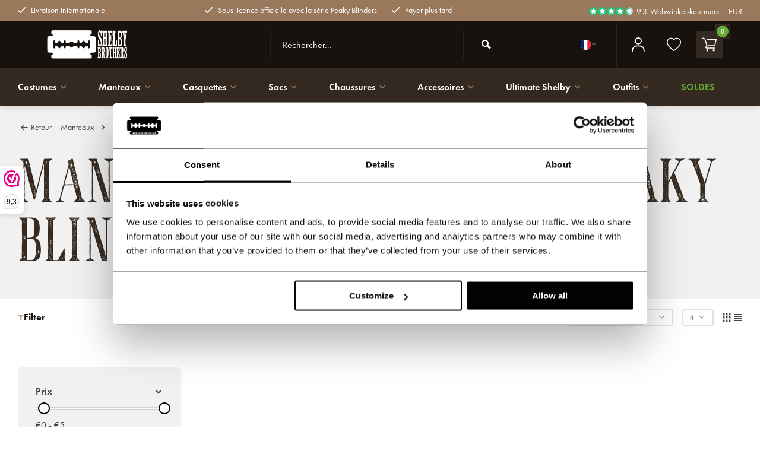

--- FILE ---
content_type: text/html;charset=utf-8
request_url: https://www.shelbybrothers.com/fr/manteaux/manteaux-pour-femmes/
body_size: 11783
content:
<!DOCTYPE html><html lang="fr"><head><meta charset="utf-8"/><!-- [START] 'blocks/head.rain' --><!--

  (c) 2008-2026 Lightspeed Netherlands B.V.
  http://www.lightspeedhq.com
  Generated: 25-01-2026 @ 20:41:58

--><link rel="canonical" href="https://www.shelbybrothers.com/fr/manteaux/manteaux-pour-femmes/"/><link rel="alternate" href="https://www.shelbybrothers.com/fr/index.rss" type="application/rss+xml" title="Nouveaux produits"/><meta name="robots" content="noodp,noydir"/><meta name="google-site-verification" content=""/><meta property="og:url" content="https://www.shelbybrothers.com/fr/manteaux/manteaux-pour-femmes/?source=facebook"/><meta property="og:site_name" content="Shelby Brothers"/><meta property="og:title" content="Manteaux pour femmes Peaky Blinders"/><script>
/* Insert Javascript Here */
</script><script>
(function(w,d,s,l,i){w[l]=w[l]||[];w[l].push({'gtm.start':
new Date().getTime(),event:'gtm.js'});var f=d.getElementsByTagName(s)[0],
j=d.createElement(s),dl=l!='dataLayer'?'&l='+l:'';j.async=true;j.src=
'https://www.googletagmanager.com/gtm.js?id='+i+dl;f.parentNode.insertBefore(j,f);
})(window,document,'script','dataLayer','GTM-5M9VWTR');
</script><!--[if lt IE 9]><script src="https://cdn.webshopapp.com/assets/html5shiv.js?2025-02-20"></script><![endif]--><!-- [END] 'blocks/head.rain' --><meta http-equiv="X-UA-Compatible" content="IE=edge" /><title>Manteaux pour femmes Peaky Blinders - Shelby Brothers</title><meta name="description" content=""><meta name="keywords" content="Manteaux, pour, femmes, Peaky, Blinders"><meta name="MobileOptimized" content="320"><meta name="HandheldFriendly" content="true"><meta name="viewport" content="width=device-width, initial-scale=1, minimum-scale=1, maximum-scale=1"><meta name="author" content="https://www.webdinge.nl/"><link rel="stylesheet" href="https://use.typekit.net/apu7afu.css"><link rel="preconnect" href="//cdn.webshopapp.com/" crossorigin><link rel="dns-prefetch" href="//cdn.webshopapp.com/"><link rel="preload" as="style" href="https://cdn.webshopapp.com/shops/268192/themes/184955/assets/deviant-functions.css?20251224092840"><link rel="preload" as="style" href="https://cdn.webshopapp.com/shops/268192/themes/184955/assets/theme-deviant.css?20251224092840"><link rel="preload" as="style" href="https://cdn.webshopapp.com/shops/268192/themes/184955/assets/a-style.css?20251224092840"><link rel="preload" as="script" href="https://cdn.webshopapp.com/shops/268192/themes/184955/assets/deviant-functions.js?20251224092840"><link rel="preload" as="script" href="https://cdn.webshopapp.com/shops/268192/themes/184955/assets/theme-deviant.js?20251224092840"><link rel="shortcut icon" href="https://cdn.webshopapp.com/shops/268192/themes/184955/assets/favicon.ico?20251224092840" type="image/x-icon" /><link rel="stylesheet" href="https://cdn.webshopapp.com/shops/268192/themes/184955/assets/deviant-functions.css?20251224092840" /><link rel="stylesheet" href="https://cdn.webshopapp.com/shops/268192/themes/184955/assets/theme-deviant.css?20251224092840" /><link rel="stylesheet" href="https://cdn.webshopapp.com/shops/268192/themes/184955/assets/a-style.css?20251224092840" /><script src="https://cdn.webshopapp.com/shops/268192/themes/184955/assets/jquery-3-5-1-min.js?20251224092840"></script><script>
 window.lazySizesConfig = window.lazySizesConfig || {};
 window.lazySizesConfig.lazyClass = 'lazy';
 document.addEventListener('lazybeforeunveil', function(e){
    var bg = e.target.getAttribute('data-bg');
    if(bg){
        e.target.style.backgroundImage = 'url(' + bg + ')';
    }
});
</script><script type="application/ld+json">
{
  "@context": "https://schema.org/",
  "@type": "Organization",
  "url": "https://www.shelbybrothers.com/fr/",
  "name": "Shelby Brothers",
  "legalName": "Shelby Brothers",
  "description": "",
  "logo": "https://cdn.webshopapp.com/shops/268192/themes/184955/assets/logo.png?20251204130259",
  "image": "https://cdn.webshopapp.com/shops/268192/themes/184955/assets/banner1.png?20251224092840",
  "contactPoint": {
    "@type": "ContactPoint",
    "contactType": "Customer service",
    "telephone": "+31 528233787"
  },
  "address": {
    "@type": "PostalAddress",
    "streetAddress": "Handelsweg 6",
    "addressLocality": "Zuidwolde",
    "addressRegion": "",
    "postalCode": "7921 JR",
    "addressCountry": "The Netherlands"
  }
}
</script><style>.kiyoh-shop-snippets {	display: none !important;}</style></head><body><!-- Google Tag Manager (noscript) --><noscript><iframe src="https://www.googletagmanager.com/ns.html?id="
height="0" width="0" style="display:none;visibility:hidden"></iframe></noscript><!-- End Google Tag Manager (noscript) --><div class="main-container two-lines btn_round"><div id="top"><div class="top container"><div class="carousel"><div class="swiper-container normal" id="carousel1374190061" data-sw-items="[3,3,1,1]" data-sw-auto="true"><div class="swiper-wrapper"><div class="usp swiper-slide"><i class="icon-check icon_w_text"></i><span class="usp-text">
                 Livraison internationale
                 <span class="usp-subtext"></span></span></div><div class="usp swiper-slide"><i class="icon-check icon_w_text"></i><span class="usp-text">
                 Sous licence officielle avec la série Peaky Blinders
                 <span class="usp-subtext"></span></span></div><div class="usp swiper-slide"><i class="icon-check icon_w_text"></i><span class="usp-text">
                 Payer plus tard
                 <span class="usp-subtext"></span></span></div></div></div></div><div class="rev_set_wrap"><div class="shop-score flex flex-align-center"><div class="item-rating flex"><span class="icon-favourite on"></span><span class="icon-favourite on"></span><span class="icon-favourite on"></span><span class="icon-favourite on"></span><span class="icon-favourite semi"></span></div><span class="text">9.3<a href="https://www.webwinkelkeur.nl/webshop/Shelby-Brothers_1215111">Webwinkel-keurmerk</a></span><a class="abs-link" target="_blank" href="https://www.webwinkelkeur.nl/webshop/Shelby-Brothers_1215111"></a></div><div class="settings visible-desktop"><div class="select-dropdown flex flex-align-center flex-between"><span data-toggle="dropdown" class="flex flex-column">EUR</span><div class="dropdown-menu" role="menu"><a href="https://www.shelbybrothers.com/fr/session/currency/eur/" rel="nofollow" title="eur"><span>EUR</span></a><a href="https://www.shelbybrothers.com/fr/session/currency/usd/" rel="nofollow" title="usd"><span>USD</span></a><a href="https://www.shelbybrothers.com/fr/session/currency/brl/" rel="nofollow" title="brl"><span>BRL</span></a><a href="https://www.shelbybrothers.com/fr/session/currency/try/" rel="nofollow" title="try"><span>TRY</span></a></div></div></div></div></div></div><header id="header" ><div class="inner-head logo_ll"><div class="header flex flex-align-center flex-between container"><div class="mob-men flex flex-align-center visible-mobile visible-tablet"><i class="icon-menu"></i></div><div class="logo "><a href="https://www.shelbybrothers.com/fr/" title="Shelby Brothers" ><img src="https://cdn.webshopapp.com/shops/268192/themes/184955/assets/mobile-logo.png?20251204130259" alt="Shelby Brothers" width="240" height="60"  class="visible-mobile visible-tablet" /><img src="https://cdn.webshopapp.com/shops/268192/themes/184955/assets/logo.png?20251204130259" alt="Shelby Brothers" width="240" height="60"  class="visible-desktop"/></a></div><div class="search search-desk flex1 visible-desktop"><form action="https://www.shelbybrothers.com/fr/search/" method="get"><div class="clearable-input flex"><input type="text" name="q" class="search-query" autocomplete="off" placeholder="Rechercher..." value="" /><span class="clear-search btn-round small hidden-desktop" data-clear-input><i class="icon-remove"></i></span><button type="submit" class="btn"><i class="icon-search"></i></button></div></form><div class="autocomplete dropdown-menu" role="menu"><div class="products container grid grid-6"></div><div class="notfound">Aucun produit n’a été trouvé</div><div class="more"><a class="banner-btn trans livesearch" href="#">Afficher tous les résultats <span>(0)</span></a></div></div></div><div class="tools-wrap flex flex-align-center "><div class="tool language"><div class="settings langs"><div class="select-dropdown flex flex-align-center flex-between"><span data-toggle="dropdown" class="flex flex-column"><img src="https://cdn.webshopapp.com/shops/268192/themes/184955/assets/flag-fr.svg?20251224092840" alt="" width="17" height="17"/></span><i class="icon-small-down"></i><div class="dropdown-menu" role="menu"><a href="https://www.shelbybrothers.com/nl/go/category/11167967" lang="nl" title="Nederlands"><img class="flag-icon" src="https://cdn.webshopapp.com/shops/268192/themes/184955/assets/flag-nl.svg?20251224092840" alt="Nederlands" width="17" height="17"/></a><a href="https://www.shelbybrothers.com/de/go/category/11167967" lang="de" title="Deutsch"><img class="flag-icon" src="https://cdn.webshopapp.com/shops/268192/themes/184955/assets/flag-de.svg?20251224092840" alt="Deutsch" width="17" height="17"/></a><a href="https://www.shelbybrothers.com/en/go/category/11167967" lang="en" title="English"><img class="flag-icon" src="https://cdn.webshopapp.com/shops/268192/themes/184955/assets/flag-en.svg?20251224092840" alt="English" width="17" height="17"/></a><a href="https://www.shelbybrothers.com/fr/go/category/11167967" lang="fr" title="Français"><img class="flag-icon" src="https://cdn.webshopapp.com/shops/268192/themes/184955/assets/flag-fr.svg?20251224092840" alt="Français" width="17" height="17"/></a><a href="https://www.shelbybrothers.com/es/go/category/11167967" lang="es" title="Español"><img class="flag-icon" src="https://cdn.webshopapp.com/shops/268192/themes/184955/assets/flag-es.svg?20251224092840" alt="Español" width="17" height="17"/></a></div></div></div></div><div class="tool myacc"><div class="select-dropdown"><a class="flex flex-column flex-align-center" data-fancybox="" data-src="#popup-login" data-options='{"touch" : false, "modal" : false}' href="javascript:;"><img class="lazy" src="https://cdn.webshopapp.com/shops/268192/themes/184955/assets/lazy-preload.jpg?20251224092840" data-src="https://cdn.webshopapp.com/shops/268192/themes/184955/assets/icon-user.svg?20251224092840" alt="Se connecter" width="24" height="24" /></a></div></div><div class="tool wishlist"><a class="flex flex-column flex-align-center" data-fancybox="" data-src="#popup-login" data-options='{"touch" : false, "modal" : false}' href="javascript:;"><img class="lazy" src="https://cdn.webshopapp.com/shops/268192/themes/184955/assets/lazy-preload.jpg?20251224092840" data-src="https://cdn.webshopapp.com/shops/268192/themes/184955/assets/icon-hearth.svg?20251224092840" alt="wishlist" width="24" height="24" /></a></div><div class="tool mini-cart"><div class="select-dropdown"><a href="https://www.shelbybrothers.com/fr/cart/" class="flex flex-column flex-align-center"><span class="i-wrap"><span class="ccnt">0</span><img class="lazy" src="https://cdn.webshopapp.com/shops/268192/themes/184955/assets/lazy-preload.jpg?20251224092840" data-src="https://cdn.webshopapp.com/shops/268192/themes/184955/assets/icon-cart.svg?20251224092840" alt="Panier" width="24" height="24" /></span></a><div class="dropdown-menu keep-open" role="menu"><div class="pleasewait"><svg width="100px"  height="100px"  xmlns="http://www.w3.org/2000/svg" viewBox="0 0 100 100" preserveAspectRatio="xMidYMid" class="lds-eclipse" style="background: rgba(0, 0, 0, 0) none repeat scroll 0% 0%;"><path ng-attr-d="" ng-attr-fill="" stroke="none" d="M10 50A40 40 0 0 0 90 50A40 42 0 0 1 10 50" fill="#ff5000"><animateTransform attributeName="transform" type="rotate" calcMode="linear" values="0 50 51;360 50 51" keyTimes="0;1" dur="1s" begin="0s" repeatCount="indefinite"></animateTransform></path></svg></div><div class="title">Panier<span class="close-cart btn-round small visible-mobile visible-tablet"><i class="icon-remove"></i></span></div><div class="widget_content flex flex-column"><div class="item no-products ">Il n&#039;y a aucun article dans votre panier</div></div><div class="cart-info show"><div class="total"><div class="shipc flex flex-align-center flex-between"><span>Montant à ajouter pour la livraison gratuite:</span><span class="color-green">€500,00</span></div><div class="shipc flex flex-align-center flex-between"><span>Total:</span><span class="amount">€0,00</span></div><a href="https://www.shelbybrothers.com/fr/checkout/" class="btn btn1" title="Paiement">Paiement</a><a href="https://www.shelbybrothers.com/fr/cart/" title="Modifier le panier" class="view-cart btn btn3">Modifier le panier</a></div></div></div></div></div></div></div><nav id="menu" class="nav list-inline menu_style1 visible-desktop"><div class="container"><ul class="menu list-inline"><li class="item sub"><a href="https://www.shelbybrothers.com/fr/costumes/" title="Costumes">Costumes<i class="hidden-tab-ls icon-small-down"></i></a><div class="dropdown-menu"><ul><li><a class="flex flex-between flex-align-center" href="https://www.shelbybrothers.com/fr/costumes/costumes-de-mariage/" title="Costumes de mariage">Costumes de mariage</a></li><li><a class="flex flex-between flex-align-center" href="https://www.shelbybrothers.com/fr/costumes/costume-pret-a-porter/" title="Costume prêt-à-porter">Costume prêt-à-porter</a></li><li><a class="flex flex-between flex-align-center" href="https://www.shelbybrothers.com/fr/costumes/costumes-sur-mesure/" title=" Costumes sur mesure"> Costumes sur mesure</a></li><li><a class="flex flex-between flex-align-center" href="https://www.shelbybrothers.com/fr/costumes/costume-3-pieces/" title="Costume 3 pièces">Costume 3 pièces</a></li><li><a class="flex flex-between flex-align-center" href="https://www.shelbybrothers.com/fr/costumes/costumes-des-annees-1920/" title="Costumes des années 1920">Costumes des années 1920</a></li><li><a class="flex flex-between flex-align-center" href="https://www.shelbybrothers.com/fr/costumes/costumes-des-annees-1930/" title="Costumes des années 1930">Costumes des années 1930</a></li><li><a class="flex flex-between flex-align-center" href="https://www.shelbybrothers.com/fr/costumes/nouveau/" title="Nouveau">Nouveau</a></li><li><a class="flex flex-between flex-align-center" href="https://www.shelbybrothers.com/fr/costumes/chemises/" title="Chemises">Chemises</a></li><li><a class="flex flex-between flex-align-center" href="https://www.shelbybrothers.com/fr/costumes/costumes-par-couleur/" title="Costumes par couleur">Costumes par couleur<i class="hidden-tab-ls icon-small-right"></i></a><ul class="dropdown-menu ss"><li class="sub-item-title">Costumes par couleur</li><li><a class="flex flex-between flex-align-center" href="https://www.shelbybrothers.com/fr/costumes/costumes-par-couleur/costumes-marrons/" title="Costumes marrons">Costumes marrons</a></li><li><a class="flex flex-between flex-align-center" href="https://www.shelbybrothers.com/fr/costumes/costumes-par-couleur/costumes-bleus/" title="Costumes bleus">Costumes bleus</a></li><li><a class="flex flex-between flex-align-center" href="https://www.shelbybrothers.com/fr/costumes/costumes-par-couleur/costumes-gris/" title="Costumes gris">Costumes gris</a></li><li><a class="flex flex-between flex-align-center" href="https://www.shelbybrothers.com/fr/costumes/costumes-par-couleur/costumes-verts/" title="Costumes verts">Costumes verts</a></li><li><a class="flex flex-between flex-align-center" href="https://www.shelbybrothers.com/fr/costumes/costumes-par-couleur/costumes-noirs/" title="Costumes noirs">Costumes noirs</a></li><li><a class="flex flex-between flex-align-center" href="https://www.shelbybrothers.com/fr/costumes/costumes-par-couleur/costumes-rouges/" title="Costumes rouges">Costumes rouges</a></li><li class="cat-l"><a href="https://www.shelbybrothers.com/fr/costumes/costumes-par-couleur/" title="Costumes par couleur" class="btn btn3">Tout afficher</a></li></ul></li><li class="cat-l"><a href="https://www.shelbybrothers.com/fr/costumes/" title="Costumes" class="btn btn3">Tout afficher</a></li></ul></div></li><li class="item sub"><a href="https://www.shelbybrothers.com/fr/manteaux/" title="Manteaux">Manteaux<i class="hidden-tab-ls icon-small-down"></i></a><div class="dropdown-menu"><ul><li><a class="flex flex-between flex-align-center" href="https://www.shelbybrothers.com/fr/manteaux/manteaux-pour-hommes/" title="Manteaux pour hommes">Manteaux pour hommes</a></li><li><a class="flex flex-between flex-align-center" href="https://www.shelbybrothers.com/fr/manteaux/manteaux-pour-femmes/" title="Manteaux pour femmes">Manteaux pour femmes</a></li><li><a class="flex flex-between flex-align-center" href="https://www.shelbybrothers.com/fr/manteaux/manteaux/" title="Manteaux">Manteaux</a></li><li class="cat-l"><a href="https://www.shelbybrothers.com/fr/manteaux/" title="Manteaux" class="btn btn3">Tout afficher</a></li></ul></div></li><li class="item sub"><a href="https://www.shelbybrothers.com/fr/casquettes/" title="Casquettes">Casquettes<i class="hidden-tab-ls icon-small-down"></i></a><div class="dropdown-menu"><ul><li><a class="flex flex-between flex-align-center" href="https://www.shelbybrothers.com/fr/casquettes/casquettes-homme/" title="Casquettes homme">Casquettes homme</a></li><li><a class="flex flex-between flex-align-center" href="https://www.shelbybrothers.com/fr/casquettes/casquettes-femme/" title="Casquettes femme">Casquettes femme</a></li><li><a class="flex flex-between flex-align-center" href="https://www.shelbybrothers.com/fr/casquettes/shelby-casquettes/" title="Shelby Casquettes">Shelby Casquettes</a></li><li><a class="flex flex-between flex-align-center" href="https://www.shelbybrothers.com/fr/casquettes/chapeaux/" title="Chapeaux">Chapeaux</a></li><li><a class="flex flex-between flex-align-center" href="https://www.shelbybrothers.com/fr/casquettes/casquette-plate/" title="Casquette plate">Casquette plate</a></li><li class="cat-l"><a href="https://www.shelbybrothers.com/fr/casquettes/" title="Casquettes" class="btn btn3">Tout afficher</a></li></ul></div></li><li class="item sub"><a href="https://www.shelbybrothers.com/fr/sacs/" title="Sacs">Sacs<i class="hidden-tab-ls icon-small-down"></i></a><div class="dropdown-menu"><ul><li><a class="flex flex-between flex-align-center" href="https://www.shelbybrothers.com/fr/sacs/sacs-pour-hommes/" title="Sacs pour hommes">Sacs pour hommes</a></li><li><a class="flex flex-between flex-align-center" href="https://www.shelbybrothers.com/fr/sacs/sacs-pour-dames/" title="Sacs pour dames">Sacs pour dames</a></li><li><a class="flex flex-between flex-align-center" href="https://www.shelbybrothers.com/fr/sacs/sacs-en-cuir/" title="Sacs en cuir">Sacs en cuir</a></li><li><a class="flex flex-between flex-align-center" href="https://www.shelbybrothers.com/fr/sacs/sacs-en-tweed/" title="Sacs en tweed">Sacs en tweed</a></li><li class="cat-l"><a href="https://www.shelbybrothers.com/fr/sacs/" title="Sacs" class="btn btn3">Tout afficher</a></li></ul></div></li><li class="item sub"><a href="https://www.shelbybrothers.com/fr/chaussures/" title="Chaussures">Chaussures<i class="hidden-tab-ls icon-small-down"></i></a><div class="dropdown-menu"><ul><li><a class="flex flex-between flex-align-center" href="https://www.shelbybrothers.com/fr/chaussures/chaussures-pour-hommes/" title="Chaussures pour hommes">Chaussures pour hommes</a></li><li class="cat-l"><a href="https://www.shelbybrothers.com/fr/chaussures/" title="Chaussures" class="btn btn3">Tout afficher</a></li></ul></div></li><li class="item sub"><a href="https://www.shelbybrothers.com/fr/accessoires/" title="Accessoires">Accessoires<i class="hidden-tab-ls icon-small-down"></i></a><div class="dropdown-menu"><ul><li><a class="flex flex-between flex-align-center" href="https://www.shelbybrothers.com/fr/accessoires/gants/" title="Gants">Gants</a></li><li><a class="flex flex-between flex-align-center" href="https://www.shelbybrothers.com/fr/accessoires/portefeuilles/" title="Portefeuilles">Portefeuilles</a></li><li><a class="flex flex-between flex-align-center" href="https://www.shelbybrothers.com/fr/accessoires/montre-de-poche/" title="Montre de poche">Montre de poche</a></li><li><a class="flex flex-between flex-align-center" href="https://www.shelbybrothers.com/fr/accessoires/cravates/" title="Cravates">Cravates</a></li><li><a class="flex flex-between flex-align-center" href="https://www.shelbybrothers.com/fr/accessoires/bretelles/" title="Bretelles">Bretelles</a></li><li><a class="flex flex-between flex-align-center" href="https://www.shelbybrothers.com/fr/accessoires/affiches/" title="Affiches">Affiches</a></li><li><a class="flex flex-between flex-align-center" href="https://www.shelbybrothers.com/fr/accessoires/autre/" title="Autre">Autre</a></li><li><a class="flex flex-between flex-align-center" href="https://www.shelbybrothers.com/fr/accessoires/briquets/" title="Briquets">Briquets</a></li><li><a class="flex flex-between flex-align-center" href="https://www.shelbybrothers.com/fr/accessoires/supports-de-manchons/" title="Supports de manchons">Supports de manchons</a></li><li><a class="flex flex-between flex-align-center" href="https://www.shelbybrothers.com/fr/accessoires/carres-de-poche/" title="Carrés de poche">Carrés de poche</a></li><li class="cat-l"><a href="https://www.shelbybrothers.com/fr/accessoires/" title="Accessoires" class="btn btn3">Tout afficher</a></li></ul></div></li><li class="item sub"><a href="https://www.shelbybrothers.com/fr/ultimate-shelby/" title="Ultimate Shelby">Ultimate Shelby<i class="hidden-tab-ls icon-small-down"></i></a><div class="dropdown-menu"><ul><li><a class="flex flex-between flex-align-center" href="https://www.shelbybrothers.com/fr/ultimate-shelby/cartes-ultimate-shelby/" title="Cartes Ultimate Shelby">Cartes Ultimate Shelby</a></li><li><a class="flex flex-between flex-align-center" href="https://www.shelbybrothers.com/fr/ultimate-shelby/ultimate-shelby-displays/" title="Ultimate Shelby Displays">Ultimate Shelby Displays</a></li><li class="cat-l"><a href="https://www.shelbybrothers.com/fr/ultimate-shelby/" title="Ultimate Shelby" class="btn btn3">Tout afficher</a></li></ul></div></li><li class="item sub"><a href="https://www.shelbybrothers.com/fr/outfits/" title="Outfits">Outfits<i class="hidden-tab-ls icon-small-down"></i></a><div class="dropdown-menu"><ul><li><a class="flex flex-between flex-align-center" href="https://www.shelbybrothers.com/fr/outfits/hommes/" title="Hommes">Hommes</a></li><li><a class="flex flex-between flex-align-center" href="https://www.shelbybrothers.com/fr/outfits/femmes/" title="Femmes">Femmes</a></li><li><a class="flex flex-between flex-align-center" href="https://www.shelbybrothers.com/fr/outfits/tenue-de-thomas-shelby/" title="Tenue de Thomas Shelby">Tenue de Thomas Shelby</a></li><li><a class="flex flex-between flex-align-center" href="https://www.shelbybrothers.com/fr/outfits/tenue-de-polly-gray/" title="Tenue de Polly Gray">Tenue de Polly Gray</a></li><li><a class="flex flex-between flex-align-center" href="https://www.shelbybrothers.com/fr/outfits/tenue-darthur-shelby/" title="Tenue d&#039;Arthur Shelby">Tenue d&#039;Arthur Shelby</a></li><li><a class="flex flex-between flex-align-center" href="https://www.shelbybrothers.com/fr/outfits/tenue-de-michael-gray/" title="Tenue de Michael Gray">Tenue de Michael Gray</a></li><li><a class="flex flex-between flex-align-center" href="https://www.shelbybrothers.com/fr/outfits/tenue-des-annees-1920/" title="Tenue des années 1920">Tenue des années 1920</a></li><li class="cat-l"><a href="https://www.shelbybrothers.com/fr/outfits/" title="Outfits" class="btn btn3">Tout afficher</a></li></ul></div></li><li class="item"><a href="https://www.shelbybrothers.com/fr/sale/" title="Soldes"><span class="nav-label">Soldes</span></a></li></ul></div></nav></div><div class="search ll flex1 visible-mobile visible-tablet search-mob"><form action="https://www.shelbybrothers.com/fr/search/" method="get"><div class="clearable-input flex"><input type="text" name="q" class="search-query" autocomplete="off" placeholder="Rechercher" value="" /><span class="clear-search btn-round small hidden-desktop" data-clear-input><i class="icon-remove"></i></span></div></form><div class="autocomplete dropdown-menu" role="menu"><div class="products container grid grid-6"></div><div class="notfound">Aucun produit n’a été trouvé</div><div class="more"><a class="banner-btn trans livesearch" href="#">Afficher tous les résultats <span>(0)</span></a></div></div></div></header><div class="mobile-add-msg"><div class="inner-msg"><span class="title">Added to cart</span><div class="item flex flex-align-center"><div class="item-image-container greyed"><img src="" alt="" width="60" height="60" /></div><span class="item-name flex1"></span><span class="item-price-container flex flex-column"><span class="old-price"></span><span class="item-price"></span></span></div><a href="https://www.shelbybrothers.com/fr/cart/" class="btn btn1" title="Modifier le panier">Modifier le panier</a><a href="javascript:;" title="Continuer les achats" class="hide-msg btn btn3">Continuer les achats</a></div></div><div class="a-collection-top"><div class="container"><script type="application/ld+json">
{
"@context": "https://schema.org",
"@type": "BreadcrumbList",
  "itemListElement": [{
    "@type": "ListItem",
    "position": 1,
    "name": "Accueil",
    "item": "https://www.shelbybrothers.com/fr/"
  },    {
    "@type": "ListItem",
    "position": 2,
    "name": "Manteaux",
    "item": "https://www.shelbybrothers.com/fr/manteaux/"
  },     {
    "@type": "ListItem",
    "position": 3,
    "name": "Manteaux pour femmes",
    "item": "https://www.shelbybrothers.com/fr/manteaux/manteaux-pour-femmes/"
  }     ]
}
</script><div class="breadcrumb-container flex flex-align-center flex-wrap"><a class="go-back" href="javascript: history.go(-1)"><i class="icon-tail-left icon_w_text"></i>Retour</a><a href="https://www.shelbybrothers.com/fr/manteaux/"  class=" ">Manteaux<i class="icon-small-right"></i></a><a href="https://www.shelbybrothers.com/fr/manteaux/manteaux-pour-femmes/"  class=" active">Manteaux pour femmes</a></div><div class="a-collection-hero"><div><h1>Manteaux pour femmes Peaky Blinders</h1><div class="collection-tags"></div></div></div></div></div><div class="page-container collection"><div class="container"><div class="collection-title"><div class="wrap flex flex-align-center"><div class="category-toolbar flex flex-align-center flex-between"><p onclick="$('.mobile-menu-side.filters-side').addClass('is-visible');$('.menu--overlay').addClass('open');"><i class="icon-filter"></i>Filter</p><form action="https://www.shelbybrothers.com/fr/manteaux/manteaux-pour-femmes/" method="get" id="filter_form_2" class="tools-wrap flex flex-align-center"><input type="hidden" name="mode" value="grid" id="filter_form_mode" /><input type="hidden" name="limit" value="18" id="filter_form_limit" /><input type="hidden" name="sort" value="popular" id="filter_form_sort" /><span class="col-c visible-desktop">0 Produits</span><div class="sort-box custom-select"><select name="sort" id="sort"><option value="default">Par défaut</option><option value="popular" selected="selected">Les plus vus</option><option value="newest">Produits les plus récents</option><option value="lowest">Prix le plus bas</option><option value="highest">Prix le plus élevé</option><option value="asc">Noms en ordre croissant</option><option value="desc">Noms en ordre décroissant</option></select></div><div class="view-count-box visible-desktop custom-select"><select name="limit" id="limit"><option value="4">4</option><option value="8">8</option><option value="12">12</option><option value="16">16</option><option value="20">20</option><option value="24">24</option><option value="48">48</option><option value="96">96</option></select></div><div class="view-box visible-desktop flex"><a href="https://www.shelbybrothers.com/fr/manteaux/manteaux-pour-femmes/" class=""><i class="icon-grid1"></i></a><a href="https://www.shelbybrothers.com/fr/manteaux/manteaux-pour-femmes/?mode=list" class=""><i class="icon-align-justify"></i></a></div></form></div></div></div><div class="main-content with-sidebar flex"><aside class="mobile-menu-side filters-side" data-menu="filters"><div class="filters-aside with-contrast"><form action="https://www.shelbybrothers.com/fr/manteaux/manteaux-pour-femmes/" method="get" id="filter_form"><input type="hidden" name="mode" value="grid" id="filter_form_mode_641990319" /><input type="hidden" name="limit" value="18" id="filter_form_limit_1649223560" /><input type="hidden" name="sort" value="popular" id="filter_form_sort_1116778268" /><input type="hidden" name="max" value="5" id="filter_form_max" /><input type="hidden" name="min" value="0" id="filter_form_min" /><div class="filters "><div class="filter dropdown pricing"><span class="title" >Prix<i class="text_w_icon icon-small-down"></i></span><ul class=" inner checkbox"><li class="filter-wrap flex flex-align-center flex-column"><div class="sidebar-filter"><div class="sidebar-filter-range"><div id="slider-handles" class="p-slider noUi-extended"></div></div><span id="slider-step-value"></span><button type="submit" class="price-btn btn btn3">Définir le prix</button></div></li></ul></div><div class="mob-filter-sub hidden-desktop"><a href="javascript:;" class="submit_filters">View <span class="filter_count">0</span> results</a></div></div></form></div></aside><div class="inner-content"><div class="products-area grid grid-3 "></div></div></div></div><div class="cat-description-wrapper"><div class="container"></div></div></div><footer id="footer"><div class="footer-usps"><div class=" container flex"><div class="usp-car swiper-container normal" id="carousel1929091224" data-sw-items="[4,3,2,1]" data-sw-auto="true"><div class="swiper-wrapper"><div class="usp swiper-slide"><i class="icon-check icon_w_text"></i><span class="usp-text">
                 Livraison internationale
                 <span class="usp-subtext"></span></span></div><div class="usp swiper-slide"><i class="icon-check icon_w_text"></i><span class="usp-text">
                 Sous licence officielle avec la série Peaky Blinders
                 <span class="usp-subtext"></span></span></div><div class="usp swiper-slide"><i class="icon-check icon_w_text"></i><span class="usp-text">
                 Payer plus tard
                 <span class="usp-subtext"></span></span></div></div></div></div></div><div class="footer-newsletter"><div class="newslet container"><form id="form-newsletter" action="https://www.shelbybrothers.com/fr/account/newsletter/" method="post" class="flex flex-align-center"><span class="tagline">Ne manquez plus jamais les promotions ou les réductions ?<span class="subline">Abonnez-vous à notre infolettre pour ne rien manquer.</span></span><input type="hidden" name="key" value="6b69098f15739e8674b0d33727726971" /><input type="text" name="email" tabindex="2" placeholder="Adresse courriel" class="form-control"/><button type="submit" class="btn btn1">S&#039;abonner</button></form></div></div><div class="footer-service"><div class="container flex"><div class="service"><div class="logo  "><a href="https://www.shelbybrothers.com/fr/" title="Shelby Brothers" ><img src="https://cdn.webshopapp.com/shops/268192/themes/184955/assets/mobile-logo.png?20251204130259" alt="Shelby Brothers" width="240" height="60"  class="visible-mobile visible-tablet" /><img src="https://cdn.webshopapp.com/shops/268192/themes/184955/assets/logo.png?20251204130259" alt="Shelby Brothers" width="150" height="150" class="visible-desktop"/></a></div><span class="title">Pouvons-nous vous aider ?</span><span class="opening"><span>Service à la clientèle:<i class="text_w_icon icon_w_text"></i></span><a href="https://www.shelbybrothers.com/fr/service/" title="Service à la clientèle"></a></span></div><div class="cust-service flex1 flex flex-column"><span class="title">Shelby Brothers<i class="icon_w_text icon-minimal-down visible-mobile"></i></span><div class="toggle flex flex-column cust-contacts"><a href="https://maps.google.com/?q=Handelsweg+6+7921+JR+Zuidwolde+The+Netherlands" target="_blank"><i class="icon-pin"></i>Handelsweg 6<br>7921 JR, Zuidwolde</a><a href="tel:+31 528233787"><i class="icon-phone"></i>+31 528233787</a><a href="/cdn-cgi/l/email-protection#8ffceee3eafccffce7eae3edf6edfde0fbe7eafdfca1ece0e2"><i class="icon-email"></i><span class="__cf_email__" data-cfemail="3744565b524477445f525b554e554558435f5245441954585a">[email&#160;protected]</span></a></div></div><div class="cust-service flex1 flex flex-column"><span class="title">Service à la clientèle<i class="icon_w_text icon-minimal-down visible-mobile"></i></span><div class="toggle flex flex-column"><a href="https://www.shelbybrothers.com/fr/service/general-terms-conditions/" title="Conditions générales">
                        	Conditions générales
                      </a><a href="https://www.shelbybrothers.com/fr/service/payment-methods/" title="Modes de paiement">
                        	Modes de paiement
                      </a><a href="https://www.shelbybrothers.com/fr/service/shipping-returns/" title="Retours">
                        	Retours
                      </a><a href="https://www.shelbybrothers.com/fr/service/privacy-policy/" title="Politique de confidentialité">
                        	Politique de confidentialité
                      </a><a href="https://www.shelbybrothers.com/fr/service/disclaimer/" title="Avis de non-responsabilité">
                        	Avis de non-responsabilité
                      </a></div></div><div class="cust-service flex1 flex flex-column"><span class="title">Informations<i class="icon_w_text icon-minimal-down visible-mobile"></i></span><div class="toggle flex flex-column"><a href="https://www.shelbybrothers.com/fr/account/" title="Mon compte">Mon compte</a><a href="https://www.shelbybrothers.com/fr/service/about/" title="Notre histoire">
              Notre histoire          	</a><a href="https://www.shelbybrothers.com/fr/blogs/peaky-blinders-returns/" title="Peaky Blinders revient : deux nouvelles séries annoncées">Blog</a></div></div><div class="cust-service flex1 flex flex-column"><span class="title">Catégories<i class="icon_w_text icon-minimal-down visible-mobile"></i></span><div class="toggle flex flex-column"><a href="https://www.shelbybrothers.com/fr/costumes/" title="Costumes">Costumes</a><a href="https://www.shelbybrothers.com/fr/manteaux/" title="Manteaux">Manteaux</a><a href="https://www.shelbybrothers.com/fr/casquettes/" title="Casquettes">Casquettes</a><a href="https://www.shelbybrothers.com/fr/sacs/" title="Sacs">Sacs</a><a href="https://www.shelbybrothers.com/fr/chaussures/" title="Chaussures">Chaussures</a><a href="https://www.shelbybrothers.com/fr/brands/" title="Marques">Marques</a></div></div></div></div><div class="footer-company"><div class="container " style=""><div class="flex flex-align-center border-wrap is-image"><div class="text flex flex-column"><span><b>Numéro de chambre de commerce:</b> 72049766</span><span><b>Numéro de taxe:</b> NL858964065B01</span></div><div class="socials flex1 flex flex-align-center"><div class="text flex flex-align-center"><a href="https://www.facebook.com/shelbybrothersshop" class="btn-round" title="Facebook" target="_blank" rel="noopener"><i class="icon-fb"></i></a><a href="https://www.instagram.com/shelbybrothers.shop" class="btn-round" target="_blank" rel="noopener"><i class=" icon-instagram"></i></a></div></div></div></div></div></footer></div><div class="menu--overlay"></div><link rel="stylesheet" href="https://cdn.webshopapp.com/shops/268192/themes/184955/assets/custom.css?20251224092840" /><script data-cfasync="false" src="/cdn-cgi/scripts/5c5dd728/cloudflare-static/email-decode.min.js"></script><script src="https://cdn.webshopapp.com/shops/268192/themes/184955/assets/deviant-functions.js?20251224092840"></script><script src="https://cdn.webshopapp.com/shops/268192/themes/184955/assets/theme-deviant.js?20251224092840"></script><script>
     var ajaxTranslations = {"Online":"Online","Away":"Away","Offline":"Offline","Open chat":"Open chat","Leave a message":"Leave a message","Brands":"Marques","Popular products":"Produits populaires","Newest products":"Produits les plus r\u00e9cents","Products":"Produits","Free":"Gratuit","Now opened":"Now opened","Visiting hours":"Heures d'ouverture","View product":"Afficher le produit","Show":"Afficher","Hide":"Cacher","Total":"Total","Add":"Ajouter","Wishlist":"Liste de souhaits","Information":"Informations","Add to wishlist":"Ajouter \u00e0 la liste de souhaits","Compare":"Comparer","Add to compare":"Ajouter pour comparer","Items":"Articles","Related products":"Produits connexes","Article number":"Num\u00e9ro de l'article","Brand":"Marque","Availability":"Disponibilit\u00e9","Delivery time":"Heure de livraison","In stock":"En stock","Out of stock":"En rupture de stock","Sale":"Soldes","Quick shop":"Quick shop","Edit":"Modifier","Checkout":"Paiement","Unit price":"Prix unitaire","Make a choice":"Faire un choix","reviews":"reviews","Qty":"Montant","More info":"Plus d'informations","Continue shopping":"Continuer les achats","This article has been added to your cart":"This article has been added to your cart","has been added to your shopping cart":"a \u00e9t\u00e9 ajout\u00e9(e) \u00e0 votre panier","Delete":"Supprimer","Reviews":"\u00c9valuations","Read more":"Lire plus","Read less":"Lire moins","Discount":"R\u00e9duction","Save":"Sauvegarder","Description":"Description","Your cart is empty":"Votre panier est vide","Year":"Ann\u00e9e","Month":"Mois","Day":"Jour","Hour":"Hour","Minute":"Minute","Days":"Jours","Hours":"Heures","Minutes":"Minutes","Seconds":"Secondes","Select":"S\u00e9lectionner","Search":"Rechercher","Show more":"Afficher plus","Show less":"Afficher moins","Deal expired":"Promotion termin\u00e9e","Open":"Open","Closed":"Ferm\u00e9e","Next":"Page suivante","Previous":"Page pr\u00e9c\u00e9dente","View cart":"Voir le panier","Live chat":"Live chat","":""},
    cust_serv_today = 'Gesloten',
      	shop_locale = 'fr-FR',
      		searchUrl = 'https://www.shelbybrothers.com/fr/search/',
         compareUrl = 'https://www.shelbybrothers.com/fr/compare/',
            shopUrl = 'https://www.shelbybrothers.com/fr/',
shop_domains_assets = 'https://cdn.webshopapp.com/shops/268192/themes/184955/assets/', 
         dom_static = 'https://static.webshopapp.com/shops/268192/',
       second_image = '1',
          shop_curr = '€',
          hide_curr = false,
          			b2b = '',
   headlines_height = 500,
setting_hide_review_stars = '0',
   show_stock_level = '0',
             strict = '',
         img_greyed = '1',
     hide_brandname = '1',
            img_reg = '320x400',
            img_dim = 'x1',
         img_border = 'borderless rect',
     		wishlistUrl = 'https://www.shelbybrothers.com/fr/account/wishlist/?format=json',
        		account = false;
          var stockship_trans = "Only $ left";
      var stock_avail_trans = "";
      var stock_avail_trans_class = "#da5b01"
                     customerService('Gesloten', '7')
        var hide_prices = false
     </script><!-- [START] 'blocks/body.rain' --><script>
(function () {
  var s = document.createElement('script');
  s.type = 'text/javascript';
  s.async = true;
  s.src = 'https://www.shelbybrothers.com/fr/services/stats/pageview.js';
  ( document.getElementsByTagName('head')[0] || document.getElementsByTagName('body')[0] ).appendChild(s);
})();
</script><!-- Global site tag (gtag.js) - Google Analytics --><script async src="https://www.googletagmanager.com/gtag/js?id=G-dummy"></script><script>
    window.dataLayer = window.dataLayer || [];
    function gtag(){dataLayer.push(arguments);}

        gtag('consent', 'default', {"ad_storage":"denied","ad_user_data":"denied","ad_personalization":"denied","analytics_storage":"denied","region":["AT","BE","BG","CH","GB","HR","CY","CZ","DK","EE","FI","FR","DE","EL","HU","IE","IT","LV","LT","LU","MT","NL","PL","PT","RO","SK","SI","ES","SE","IS","LI","NO","CA-QC"]});
    
    gtag('js', new Date());
    gtag('config', 'G-dummy', {
        'currency': 'EUR',
                'country': 'NL'
    });

    </script><!-- Google Tag Manager (noscript) --><noscript><iframe src="https://www.googletagmanager.com/ns.html?id=GTM-5M9VWTR"
height="0" width="0" style="display:none;visibility:hidden"></iframe></noscript><!-- End Google Tag Manager (noscript) --><script>
// VIEWSION.net APPLoader
var d=document;var s=d.createElement('script');s.async=true;s.type="text/javascript";s.src="https://seoshop.viewsion.net/apps/js/c/15a731/apploader.js";d.body.appendChild(s);
</script><script>
(function () {
  var s = document.createElement('script');
  s.type = 'text/javascript';
  s.async = true;
  s.src = 'https://servicepoints.sendcloud.sc/shops/lightspeed_v2/embed/268192.js';
  ( document.getElementsByTagName('head')[0] || document.getElementsByTagName('body')[0] ).appendChild(s);
})();
</script><script>
(function () {
  var s = document.createElement('script');
  s.type = 'text/javascript';
  s.async = true;
  s.src = 'https://app.reloadify.com/assets/popups.js?reloadify_account_id=1d9d094c-7bec-485d-80e6-3e1f16b15881';
  ( document.getElementsByTagName('head')[0] || document.getElementsByTagName('body')[0] ).appendChild(s);
})();
</script><script>
(function () {
  var s = document.createElement('script');
  s.type = 'text/javascript';
  s.async = true;
  s.src = 'https://dashboard.webwinkelkeur.nl/webshops/sidebar.js?id=1215111';
  ( document.getElementsByTagName('head')[0] || document.getElementsByTagName('body')[0] ).appendChild(s);
})();
</script><script>
// VIEWSION.net APPLoader
var d=document;var s=d.createElement('script');s.async=true;s.type="text/javascript";s.src="https://app.viewsion.net/apps/js/c/15a731/apploader.js";d.body.appendChild(s);
</script><script>
(function () {
  var s = document.createElement('script');
  s.type = 'text/javascript';
  s.async = true;
  s.src = 'https://stocknotifier.cmdcbv.app/public/ls/stocknotifier-268192.js?shop_id=13614&t=1769312889';
  ( document.getElementsByTagName('head')[0] || document.getElementsByTagName('body')[0] ).appendChild(s);
})();
</script><!-- [END] 'blocks/body.rain' --><div id="popup-login" class="wd-popup" style="display:none;"><div class="popup-inner flex flex-column"><div class="title">Se connecter</div><form action="https://www.shelbybrothers.com/fr/account/loginPost/" method="post" id="form_login_1827677331"><input name="key" value="6b69098f15739e8674b0d33727726971" type="hidden"><input name="type" value="login" type="hidden"><input name="email" placeholder="Courriel" type="text" autocomplete="off"><div class="pass"><input name="password" placeholder="Mot de passe" type="password" autocomplete="off" id="togglePass"><button class="show_pass" type="button">Afficher</button></div><a href="#" onclick="$('#form_login_1827677331').submit();" title="Inloggen" class="btn btn1">Se connecter</a><a class="btn btn3" href="https://www.shelbybrothers.com/fr/account/register/">S&#039;inscrire</a><a class="f-pass" href="https://www.shelbybrothers.com/fr/account/password/" title="Mot de passe oublié?">Mot de passe oublié?</a></form></div></div><link rel="stylesheet" href="https://cdn.webshopapp.com/shops/268192/themes/184955/assets/nouislider-min.css?20251224092840" /><script src="https://cdn.webshopapp.com/shops/268192/themes/184955/assets/nouislider-min.js?20251224092840" defer></script><script>
    $(function() {
        var sliders = document.getElementsByClassName('p-slider');
        var sliderValueElement = document.getElementById('slider-step-value');
        for ( var i = 0; i < sliders.length; i++ ) {
          noUiSlider.create(sliders[i], {
            start: [ 0, 5 ],
            format: wNumb({
              decimals:0,
              thousand: '',
              prefix: '€',
            }),
            range: {
                'min': [ 0 ],
                'max': [ 5 ]
            },
            tooltips: false,
         });
         sliders[i].noUiSlider.on('update', function( values, handle ) {
            var minVal = document.getElementById('filter_form_min');
            var maxVal = document.getElementById('filter_form_max');
            minVal.value = values[0].replace('€', '')
            maxVal.value = values[1].replace('€', '')
            sliderValueElement.innerHTML = values.join(' - ');
          });
        }
    });
  </script><link rel="stylesheet" href="https://cdn.webshopapp.com/shops/268192/themes/184955/assets/webdinge-quickshop.css?20251224092840" media="print" onload="this.media='all'; this.onload=null;"><script src="https://cdn.webshopapp.com/shops/268192/themes/184955/assets/webdinge-quickshop.js?20251224092840" async></script><link rel="stylesheet" href="https://cdn.webshopapp.com/shops/268192/themes/184955/assets/jquery-fancybox-min.css?20251224092840" media="print" onload="this.media='all'; this.onload=null;" /><script src="https://cdn.webshopapp.com/shops/268192/themes/184955/assets/jquery-fancybox-min.js?20251224092840" defer></script><script src="https://cdn.webshopapp.com/shops/268192/themes/184955/assets/swiper-min.js?20251224092840" defer></script><div class="mob-men-slide visible-mobile visible-tablet"><div class="rel_fix"><div class="sideMenu"><div class="section-title flex flex-align-center flex-between"><span class="title flex1">Catégories</span><a class="close btn-round small" href="#" data-slide="close"><i class="icon-remove"></i></a></div><a href="https://www.shelbybrothers.com/fr/costumes/" title="Costumes" class="nav-item is-cat  has-children flex flex-align-center flex-between">Costumes<i class="icon-small-right" data-slide="forward"></i></a><div class="subsection section-content"><div class="section-title flex flex-align-center flex-between"><span class="title flex1">Costumes</span><a class="close btn-round small" href="#" data-slide="close"><i class="icon-remove"></i></a></div><a href="#" data-slide="back" class="go-back flex flex-align-center"><i class="icon-tail-left icon_w_text"></i>Revenir à catégories</a><a href="https://www.shelbybrothers.com/fr/costumes/costumes-de-mariage/" title="Costumes de mariage" class="nav-item is-cat   flex flex-align-center flex-between">Costumes de mariage</a><a href="https://www.shelbybrothers.com/fr/costumes/costume-pret-a-porter/" title="Costume prêt-à-porter" class="nav-item is-cat   flex flex-align-center flex-between">Costume prêt-à-porter</a><a href="https://www.shelbybrothers.com/fr/costumes/costumes-sur-mesure/" title=" Costumes sur mesure" class="nav-item is-cat   flex flex-align-center flex-between"> Costumes sur mesure</a><a href="https://www.shelbybrothers.com/fr/costumes/costume-3-pieces/" title="Costume 3 pièces" class="nav-item is-cat   flex flex-align-center flex-between">Costume 3 pièces</a><a href="https://www.shelbybrothers.com/fr/costumes/costumes-des-annees-1920/" title="Costumes des années 1920" class="nav-item is-cat   flex flex-align-center flex-between">Costumes des années 1920</a><a href="https://www.shelbybrothers.com/fr/costumes/costumes-des-annees-1930/" title="Costumes des années 1930" class="nav-item is-cat   flex flex-align-center flex-between">Costumes des années 1930</a><a href="https://www.shelbybrothers.com/fr/costumes/nouveau/" title="Nouveau" class="nav-item is-cat   flex flex-align-center flex-between">Nouveau</a><a href="https://www.shelbybrothers.com/fr/costumes/chemises/" title="Chemises" class="nav-item is-cat   flex flex-align-center flex-between">Chemises</a><a href="https://www.shelbybrothers.com/fr/costumes/costumes-par-couleur/" title="Costumes par couleur" class="nav-item is-cat  has-children flex flex-align-center flex-between">Costumes par couleur<i class="icon-small-right" data-slide="forward"></i></a><div class="subsection section-content"><div class="section-title flex flex-align-center flex-between"><span class="title flex1">Costumes par couleur</span><a class="close btn-round small" href="#" data-slide="close"><i class="icon-remove"></i></a></div><a href="#" data-slide="back" class="go-back flex flex-align-center"><i class="icon-tail-left icon_w_text"></i>Revenir à costumes</a><a href="https://www.shelbybrothers.com/fr/costumes/costumes-par-couleur/costumes-marrons/" title="Costumes marrons" class="nav-item is-cat   flex flex-align-center flex-between">Costumes marrons</a><a href="https://www.shelbybrothers.com/fr/costumes/costumes-par-couleur/costumes-bleus/" title="Costumes bleus" class="nav-item is-cat   flex flex-align-center flex-between">Costumes bleus</a><a href="https://www.shelbybrothers.com/fr/costumes/costumes-par-couleur/costumes-gris/" title="Costumes gris" class="nav-item is-cat   flex flex-align-center flex-between">Costumes gris</a><a href="https://www.shelbybrothers.com/fr/costumes/costumes-par-couleur/costumes-verts/" title="Costumes verts" class="nav-item is-cat   flex flex-align-center flex-between">Costumes verts</a><a href="https://www.shelbybrothers.com/fr/costumes/costumes-par-couleur/costumes-noirs/" title="Costumes noirs" class="nav-item is-cat   flex flex-align-center flex-between">Costumes noirs</a><a href="https://www.shelbybrothers.com/fr/costumes/costumes-par-couleur/costumes-rouges/" title="Costumes rouges" class="nav-item is-cat   flex flex-align-center flex-between">Costumes rouges</a></div></div><a href="https://www.shelbybrothers.com/fr/manteaux/" title="Manteaux" class="nav-item is-cat  has-children flex flex-align-center flex-between">Manteaux<i class="icon-small-right" data-slide="forward"></i></a><div class="subsection section-content"><div class="section-title flex flex-align-center flex-between"><span class="title flex1">Manteaux</span><a class="close btn-round small" href="#" data-slide="close"><i class="icon-remove"></i></a></div><a href="#" data-slide="back" class="go-back flex flex-align-center"><i class="icon-tail-left icon_w_text"></i>Revenir à catégories</a><a href="https://www.shelbybrothers.com/fr/manteaux/manteaux-pour-hommes/" title="Manteaux pour hommes" class="nav-item is-cat   flex flex-align-center flex-between">Manteaux pour hommes</a><a href="https://www.shelbybrothers.com/fr/manteaux/manteaux-pour-femmes/" title="Manteaux pour femmes" class="nav-item is-cat   flex flex-align-center flex-between">Manteaux pour femmes</a><a href="https://www.shelbybrothers.com/fr/manteaux/manteaux/" title="Manteaux" class="nav-item is-cat   flex flex-align-center flex-between">Manteaux</a></div><a href="https://www.shelbybrothers.com/fr/casquettes/" title="Casquettes" class="nav-item is-cat  has-children flex flex-align-center flex-between">Casquettes<i class="icon-small-right" data-slide="forward"></i></a><div class="subsection section-content"><div class="section-title flex flex-align-center flex-between"><span class="title flex1">Casquettes</span><a class="close btn-round small" href="#" data-slide="close"><i class="icon-remove"></i></a></div><a href="#" data-slide="back" class="go-back flex flex-align-center"><i class="icon-tail-left icon_w_text"></i>Revenir à catégories</a><a href="https://www.shelbybrothers.com/fr/casquettes/casquettes-homme/" title="Casquettes homme" class="nav-item is-cat   flex flex-align-center flex-between">Casquettes homme</a><a href="https://www.shelbybrothers.com/fr/casquettes/casquettes-femme/" title="Casquettes femme" class="nav-item is-cat   flex flex-align-center flex-between">Casquettes femme</a><a href="https://www.shelbybrothers.com/fr/casquettes/shelby-casquettes/" title="Shelby Casquettes" class="nav-item is-cat   flex flex-align-center flex-between">Shelby Casquettes</a><a href="https://www.shelbybrothers.com/fr/casquettes/chapeaux/" title="Chapeaux" class="nav-item is-cat   flex flex-align-center flex-between">Chapeaux</a><a href="https://www.shelbybrothers.com/fr/casquettes/casquette-plate/" title="Casquette plate" class="nav-item is-cat   flex flex-align-center flex-between">Casquette plate</a></div><a href="https://www.shelbybrothers.com/fr/sacs/" title="Sacs" class="nav-item is-cat  has-children flex flex-align-center flex-between">Sacs<i class="icon-small-right" data-slide="forward"></i></a><div class="subsection section-content"><div class="section-title flex flex-align-center flex-between"><span class="title flex1">Sacs</span><a class="close btn-round small" href="#" data-slide="close"><i class="icon-remove"></i></a></div><a href="#" data-slide="back" class="go-back flex flex-align-center"><i class="icon-tail-left icon_w_text"></i>Revenir à catégories</a><a href="https://www.shelbybrothers.com/fr/sacs/sacs-pour-hommes/" title="Sacs pour hommes" class="nav-item is-cat   flex flex-align-center flex-between">Sacs pour hommes</a><a href="https://www.shelbybrothers.com/fr/sacs/sacs-pour-dames/" title="Sacs pour dames" class="nav-item is-cat   flex flex-align-center flex-between">Sacs pour dames</a><a href="https://www.shelbybrothers.com/fr/sacs/sacs-en-cuir/" title="Sacs en cuir" class="nav-item is-cat   flex flex-align-center flex-between">Sacs en cuir</a><a href="https://www.shelbybrothers.com/fr/sacs/sacs-en-tweed/" title="Sacs en tweed" class="nav-item is-cat   flex flex-align-center flex-between">Sacs en tweed</a></div><a href="https://www.shelbybrothers.com/fr/chaussures/" title="Chaussures" class="nav-item is-cat  has-children flex flex-align-center flex-between">Chaussures<i class="icon-small-right" data-slide="forward"></i></a><div class="subsection section-content"><div class="section-title flex flex-align-center flex-between"><span class="title flex1">Chaussures</span><a class="close btn-round small" href="#" data-slide="close"><i class="icon-remove"></i></a></div><a href="#" data-slide="back" class="go-back flex flex-align-center"><i class="icon-tail-left icon_w_text"></i>Revenir à catégories</a><a href="https://www.shelbybrothers.com/fr/chaussures/chaussures-pour-hommes/" title="Chaussures pour hommes" class="nav-item is-cat   flex flex-align-center flex-between">Chaussures pour hommes</a></div><a href="https://www.shelbybrothers.com/fr/accessoires/" title="Accessoires" class="nav-item is-cat  has-children flex flex-align-center flex-between">Accessoires<i class="icon-small-right" data-slide="forward"></i></a><div class="subsection section-content"><div class="section-title flex flex-align-center flex-between"><span class="title flex1">Accessoires</span><a class="close btn-round small" href="#" data-slide="close"><i class="icon-remove"></i></a></div><a href="#" data-slide="back" class="go-back flex flex-align-center"><i class="icon-tail-left icon_w_text"></i>Revenir à catégories</a><a href="https://www.shelbybrothers.com/fr/accessoires/gants/" title="Gants" class="nav-item is-cat   flex flex-align-center flex-between">Gants</a><a href="https://www.shelbybrothers.com/fr/accessoires/portefeuilles/" title="Portefeuilles" class="nav-item is-cat   flex flex-align-center flex-between">Portefeuilles</a><a href="https://www.shelbybrothers.com/fr/accessoires/montre-de-poche/" title="Montre de poche" class="nav-item is-cat   flex flex-align-center flex-between">Montre de poche</a><a href="https://www.shelbybrothers.com/fr/accessoires/cravates/" title="Cravates" class="nav-item is-cat   flex flex-align-center flex-between">Cravates</a><a href="https://www.shelbybrothers.com/fr/accessoires/bretelles/" title="Bretelles" class="nav-item is-cat   flex flex-align-center flex-between">Bretelles</a><a href="https://www.shelbybrothers.com/fr/accessoires/affiches/" title="Affiches" class="nav-item is-cat   flex flex-align-center flex-between">Affiches</a><a href="https://www.shelbybrothers.com/fr/accessoires/autre/" title="Autre" class="nav-item is-cat   flex flex-align-center flex-between">Autre</a><a href="https://www.shelbybrothers.com/fr/accessoires/briquets/" title="Briquets" class="nav-item is-cat   flex flex-align-center flex-between">Briquets</a><a href="https://www.shelbybrothers.com/fr/accessoires/supports-de-manchons/" title="Supports de manchons" class="nav-item is-cat   flex flex-align-center flex-between">Supports de manchons</a><a href="https://www.shelbybrothers.com/fr/accessoires/carres-de-poche/" title="Carrés de poche" class="nav-item is-cat   flex flex-align-center flex-between">Carrés de poche</a></div><a href="https://www.shelbybrothers.com/fr/ultimate-shelby/" title="Ultimate Shelby" class="nav-item is-cat  has-children flex flex-align-center flex-between">Ultimate Shelby<i class="icon-small-right" data-slide="forward"></i></a><div class="subsection section-content"><div class="section-title flex flex-align-center flex-between"><span class="title flex1">Ultimate Shelby</span><a class="close btn-round small" href="#" data-slide="close"><i class="icon-remove"></i></a></div><a href="#" data-slide="back" class="go-back flex flex-align-center"><i class="icon-tail-left icon_w_text"></i>Revenir à catégories</a><a href="https://www.shelbybrothers.com/fr/ultimate-shelby/cartes-ultimate-shelby/" title="Cartes Ultimate Shelby" class="nav-item is-cat   flex flex-align-center flex-between">Cartes Ultimate Shelby</a><a href="https://www.shelbybrothers.com/fr/ultimate-shelby/ultimate-shelby-displays/" title="Ultimate Shelby Displays" class="nav-item is-cat   flex flex-align-center flex-between">Ultimate Shelby Displays</a></div><a href="https://www.shelbybrothers.com/fr/outfits/" title="Outfits" class="nav-item is-cat  has-children flex flex-align-center flex-between">Outfits<i class="icon-small-right" data-slide="forward"></i></a><div class="subsection section-content"><div class="section-title flex flex-align-center flex-between"><span class="title flex1">Outfits</span><a class="close btn-round small" href="#" data-slide="close"><i class="icon-remove"></i></a></div><a href="#" data-slide="back" class="go-back flex flex-align-center"><i class="icon-tail-left icon_w_text"></i>Revenir à catégories</a><a href="https://www.shelbybrothers.com/fr/outfits/hommes/" title="Hommes" class="nav-item is-cat   flex flex-align-center flex-between">Hommes</a><a href="https://www.shelbybrothers.com/fr/outfits/femmes/" title="Femmes" class="nav-item is-cat   flex flex-align-center flex-between">Femmes</a><a href="https://www.shelbybrothers.com/fr/outfits/tenue-de-thomas-shelby/" title="Tenue de Thomas Shelby" class="nav-item is-cat   flex flex-align-center flex-between">Tenue de Thomas Shelby</a><a href="https://www.shelbybrothers.com/fr/outfits/tenue-de-polly-gray/" title="Tenue de Polly Gray" class="nav-item is-cat   flex flex-align-center flex-between">Tenue de Polly Gray</a><a href="https://www.shelbybrothers.com/fr/outfits/tenue-darthur-shelby/" title="Tenue d&#039;Arthur Shelby" class="nav-item is-cat   flex flex-align-center flex-between">Tenue d&#039;Arthur Shelby</a><a href="https://www.shelbybrothers.com/fr/outfits/tenue-de-michael-gray/" title="Tenue de Michael Gray" class="nav-item is-cat   flex flex-align-center flex-between">Tenue de Michael Gray</a><a href="https://www.shelbybrothers.com/fr/outfits/tenue-des-annees-1920/" title="Tenue des années 1920" class="nav-item is-cat   flex flex-align-center flex-between">Tenue des années 1920</a></div><a class="nav-item flex flex-align-center" href="https://www.shelbybrothers.com/fr/sale/" title="Soldes"><span class="nav-label">Soldes</span></a><a class="nav-item ext flex flex-align-center" href="https://www.shelbybrothers.com/fr/service/" title="Service à la clientèle">Service à la clientèle</a><a class="nav-item ext flex flex-align-center" href="https://www.shelbybrothers.com/fr/account/" title="Mon compte">Mon compte</a><span class="nav-item is-cat flex flex-align-center tool"><span class="list flex flex-align-center"><a class="btn btn1" href="https://www.shelbybrothers.com/fr/session/currency/eur/" rel="nofollow" title="eur">EUR</a><a class="btn btn2" href="https://www.shelbybrothers.com/fr/session/currency/usd/" rel="nofollow" title="usd">USD</a><a class="btn btn2" href="https://www.shelbybrothers.com/fr/session/currency/brl/" rel="nofollow" title="brl">BRL</a><a class="btn btn2" href="https://www.shelbybrothers.com/fr/session/currency/try/" rel="nofollow" title="try">TRY</a></span></span><span class="nav-item is-cat flex flex-align-center tool langs"><span class="list flex flex-align-center"><a href="https://www.shelbybrothers.com/nl/go/category/11167967" lang="nl" title="Nederlands"><img class="flag-icon" src="https://cdn.webshopapp.com/shops/268192/themes/184955/assets/flag-nl.svg?20251224092840" alt="Nederlands" width="17" height="17"/></a><a href="https://www.shelbybrothers.com/de/go/category/11167967" lang="de" title="Deutsch"><img class="flag-icon" src="https://cdn.webshopapp.com/shops/268192/themes/184955/assets/flag-de.svg?20251224092840" alt="Deutsch" width="17" height="17"/></a><a href="https://www.shelbybrothers.com/en/go/category/11167967" lang="en" title="English"><img class="flag-icon" src="https://cdn.webshopapp.com/shops/268192/themes/184955/assets/flag-en.svg?20251224092840" alt="English" width="17" height="17"/></a><a href="https://www.shelbybrothers.com/fr/go/category/11167967" lang="fr" title="Français"><img class="flag-icon" src="https://cdn.webshopapp.com/shops/268192/themes/184955/assets/flag-fr.svg?20251224092840" alt="Français" width="17" height="17"/></a><a href="https://www.shelbybrothers.com/es/go/category/11167967" lang="es" title="Español"><img class="flag-icon" src="https://cdn.webshopapp.com/shops/268192/themes/184955/assets/flag-es.svg?20251224092840" alt="Español" width="17" height="17"/></a></span></span></div></div></div><aside class="mobile-menu-side mob-acc-menu visible-mobile visible-tablet" data-menu="account"><div class="widget textpage welcome"><div class="title">Bienvenue </div></div><div class="inner"><div class="widget textpage"><div class="title">Mon compte</div><ul class="links"><li><a href="https://www.shelbybrothers.com/fr/account/">Account-dashboard</a></li><li><a href="https://www.shelbybrothers.com/fr/account/information/">Informations sur le compte</a></li><li><a href="https://www.shelbybrothers.com/fr/account/billing/">Adresse de facturation</a></li><li><a href="https://www.shelbybrothers.com/fr/account/shipping/">Adresse d&#039;expédition</a></li><li><a href="https://www.shelbybrothers.com/fr/account/orders/">Mes commandes</a></li><li><a href="https://www.shelbybrothers.com/fr/account/tickets/">Mes billets</a></li><li><a href="https://www.shelbybrothers.com/fr/account/wishlist/">Ma liste de souhaits</a></li><li><a href="https://www.shelbybrothers.com/fr/cart/">Mon panier</a></li><li><a href="https://www.shelbybrothers.com/fr/account/newsletters/">Infolettres</a></li><li><a href="https://www.shelbybrothers.com/fr/account/logout/">Se déconnecter</a></li></ul></div></div></aside><style>
    /* cookie law */

   body{margin-top:0!important;}
.wsa-cookielaw {
	top: auto;
	height: auto;
	font-size: .85em;
	line-height: inherit;
	color: #fff;
	background: rgba(100,100,100,.85);
	border-bottom: 0;
	bottom: 0;
	font-family: inherit;
  white-space: normal;
}
  .wsa-cookielaw-button, .wsa-cookielaw-button-green, .wsa-cookielaw-button-green:hover, .wsa-cookielaw-button-orange, .wsa-cookielaw-button-orange:hover, .wsa-cookielaw-button-red, .wsa-cookielaw-button-red:hover, .wsa-cookielaw-button:hover, .wsa-cookielaw-link {
    background: #707070;
    border: none;
    border-radius: 3px;
    padding: 13px 30px;
    line-height: normal;
    text-shadow: none;
    height: auto;
    margin: 5px;
    color: #fff;
  }
    .wsa-cookielaw-link, .wsa-cookielaw-link:hover {
	color: unset;
	margin: 0 0 0 10px;
	padding: 13px 30px;
	background: #999;
}
  </style></body></html>

--- FILE ---
content_type: text/css; charset=UTF-8
request_url: https://cdn.webshopapp.com/shops/268192/themes/184955/assets/a-style.css?20251224092840
body_size: 5510
content:
.wsa-demobar {
	display:none !important;
}
.buttons-wrapper {
	display:flex;
  align-items:center;
  gap:24px;
}
#headlines.banner figure,
#headlines.banner figure a, 
#headlines.banner figure a .container,
#headlines.banner figure a .container .banner-text {
	height:100%;
}
#headlines.banner .trans {
	color:#FFF;
  border-color: #9A785B;
}
.banner .banner-text .banner-btn {
	align-self:center;
}
.a-home-categories {
	display:flex;
  padding-top: 134px;
  padding-bottom: 134px;
}
.a-home-categories-headings {
	display:flex;
  flex-direction:column;
  max-width: 435px;
}
.a-home-categories-headings .title {
  color: #342A21;
  font-size: 99px;
  font-weight: 400;
  letter-spacing: 2.97px;
  line-height: 100%;
  margin-bottom: 0;
}
.a-home-categories-headings .subtitle {
  color: #9A785B;
  font-size: 57px;
  font-weight: 300;
  align-self: flex-end;
  line-height: 1;
  margin-top: -20px;  
}
.a-home-categories-headings .sw-nav,
.sw-nav {
	position: relative;
  margin-top: auto;
  display: flex;
  align-items: center;
  justify-content: flex-start;
  gap: 30px;
}
.a-home-categories-headings .sw-nav a,
.sw-nav a {
	position:initial;
}
.a-home-categories-headings .sw-nav a,
.sw-nav a {
	background:#9A785B;
  border-radius:3px;
	padding: 14px 27px;
  color: #fff;
}
.a-home-categories-headings .sw-nav a.disabled,
.sw-nav a.disabled {
	background:#342A2134;
}
.a-home-categories-slider .banner {
	height:521px;
  position:relative;
}
.a-home-categories-slider .banner:before {
	content:"";
  position:absolute;
  left:0;
  top:0;
  width:100%;
  height:100%;
  background-image:url('category-gradient.svg?20251223094125');
  background-size:cover;
  background-position:center;
  background-repeat:no-repeat;
}
.a-home-categories-slider .banner figure,
.a-home-categories-slider .banner figure img {
	height:521px;
  width:100%;
  object-fit:cover;
}
.a-home-categories-slider .banner p {
	position: absolute;
  bottom: 70px;
  left: 30px;
  color: #fff;
  z-index: 2;
  font-size: 42px;
  line-height: 1;
  margin-bottom: 0;
  font-family: 'Benida';
  letter-spacing: 1.26px;
}
.a-home-categories-slider .banner a {
	position:absolute;
  bottom:30px;
  left:30px;
  color:#fff;
  z-index:2;
  display:flex;
  gap:6px;
  align-items:center;
  border-bottom:1px solid #9A785B;
}
.a-home-categories-slider .banner a.pos-a {
	position:absolute;
  left:0;
  top:0;
  width:100%;
  height:100%;
  z-index:10;
}
.a-home-categories-slider .banner a:hover {
	color:#9A785B;
}
.a-home-categories-slider .banner a em {
	font-style:normal;
}
.a-home-categories-slider .banner a i {
	font-size:16px;
}
/*  */
.a-home-categories {
  display: flex;
  padding-top: 134px;
  padding-bottom: 134px;
  width: 100%; /* Add this */
}

.a-home-categories-slider-wrapper {
  width: 100%; /* Add this */
  overflow: hidden; /* Add this */
}

.a-home-categories-slider.swiper-container {
  width: 100%; /* Add this */
  overflow: hidden; /* Add this */
}

.swiper-wrapper {
  display: flex; /* Ensure flex display */
}

.a-home-categories-slider .banner {
  height: 521px;
  position: relative;
  flex-shrink: 0; /* Prevent slides from shrinking unexpectedly */
}
/*  */
.home-products.a-home-products .header-title {
	text-align:center;
}
.home-block .home-products.a-home-products .header {
  justify-content: center;
}
.home-products.a-home-products .header-title span.title {
	color:#342A21;
  font-size:60px;
  text-align:center;
  line-height:1;
  letter-spacing:1.8px;
  font-weight:600;
}
.home-products.a-home-products .header-title span.subtitle {
	color:#9A785B;
  font-size:47px;
  text-align:center;
  line-height:1;
}
.a-home-products .sw-nav {
	display:none;
}
.a-product-item {

}
.a-product-item figure {
	position:relative;
  margin-bottom:0px;
}
.a-product-item figure img {
	height:400px;
  object-fit:cover;
  width:100%;
  max-width:100%;
  border-top-left-radius:2px;
  border-top-right-radius:2px;
}
.a-product-item figure span {
	position:absolute;
  bottom:20px;
  left:20px;
  color:#fff;
  font-size:14px;
  height:35px;
  display:flex;
  align-items:center;
  padding:0 13px;
  background:#342A21;
  border-radius:2px;
  gap:2px;
}
.a-product-item figure span i:last-child {
	margin-right:8px;
}
.a-product-item figure span.new {
  bottom: initial;
  top: 20px;
}
.a-product-item .info {
	border: 2px solid #F2F1F1;
  border-top:none;
  padding:30px;
  position:relative;
}
.a-product-item .info a {
	color:#17120E;
  font-size:18px;
  font-weight:bold;
  line-height:23px;
  height:46px;
  margin-bottom:5px;
  display: -webkit-box;
  -webkit-box-orient: vertical;
  -webkit-line-clamp: 2;
  overflow: hidden;
  text-overflow: ellipsis;
}
.a-product-item .info span {
	font-size:14px;
  font-weight:bold;
  display:block;
  position:relative;
  padding-left:21px;
  margin-top:4px;
}
.a-product-item .info span:before {
	content:"";
  position:absolute;
  left:4px;
  top:50%;
  transform:translateY(-50%);
  background:#ccc;
  width:8px;
  height:8px;
  border-radius:50px;
  z-index:2;
}
.a-product-item .info span:after {
	content:"";
  position:absolute;
  left:0;
  top:50%;
  transform:translateY(-50%);
  background:#000;
  width:16px;
  height:16px;
  border-radius:50px;
  z-index:1;
}
.a-product-item .info span.instock {
	color:#65AA32;
}
.a-product-item .info span.outstock {
	color:#BC0000;
}
.a-product-item .info span.lowstock {
	color:#F09400;
}
.a-product-item .info span.instock:before {
	background:#65AA32;
}
.a-product-item .info span.instock:after {
	background:#65AA32;
  opacity:.5;
}
.a-product-item .info span.outstock:before {
	background:#BC0000;
}
.a-product-item .info span.outstock:after {
	background:#BC0000;
  opacity:.5;
}
.a-product-item .info span.lowstock:before {
	background:#F09400;
}
.a-product-item .info span.lowstock:after {
	background:#F09400;
  opacity:.5;
}
.a-product-item .info ul {
	margin-top:12px;
  margin-bottom:0px;
}
.a-product-item .info ul li {
	color:#342A21;
  font-size:16px;
  font-weight:300;
  display:flex;
  align-items:center;
  gap:8px;
  height:26px;
  line-height:15px;
}
.a-product-item .info ul li:not(:last-child) {
	margin-bottom:8px;
}
.a-product-item .info ul li i {
	font-size:13px;
}
.all-click,
.a-product-item .info a.all-click {
	position:absolute;
  left:0;
  top:0;
  width:100%;
  height:100%;
  z-index:1;
}
.a-product-item .a-product-action {
	border: 2px solid #F2F1F1;
  border-top:none;
  padding-left:30px;
  padding-right:20px;
  padding-bottom:20px;
  padding-top:20px;
  border-bottom-left-radius:5px;
  border-bottom-right-radius:5px;
  display:flex;
  align-items:center;
  justify-content:space-between;
  position:relative;
}
.a-product-item .a-product-action .prices .item-price {
	color:#17120E;
  font-weight:bold;
  font-size:18px;
  line-height:1;
}
.a-product-item .a-product-action .prices .old-price {
	color:#342A21;
  font-size:12px;
  text-decoration:line-through;
}
.a-product-item .a-product-action .prices .vat {
	color:#342A2180;
  font-weight:normal;
  font-size:14px;
  line-height:1;
}
.a-product-item .a-product-action .cta-wrapper a i {
	border-radius: 2px;
  background-color: #65AA32;
}
.a-product-item .a-product-action .cta-wrapper a:before {
	border-radius:2px;
}
.icon-star-f {
	background:url('icon-star-f.svg?20251223094125');
  background-repeat:no-repeat;
  background-size:contain;
  background-position:center;
  width:10px;
  height:10px;
  display:inline-block;
}
.icon-star-e {
	background:url('icon-star-e.svg?20251223094125');
  background-repeat:no-repeat;
  background-size:contain;
  background-position:center;
  width:10px;
  height:10px;
  display:inline-block;
}
.icon-star-h {
	background:url('icon-star-h.svg?20251223094125');
  background-repeat:no-repeat;
  background-size:contain;
  background-position:center;
  width:10px;
  height:10px;
  display:inline-block;
}
.icon-pen {
	background:url('icon-pen.svg?20251223094125');
  background-repeat:no-repeat;
  background-size:contain;
  background-position:center;
  width:10px;
  height:10px;
  display:inline-block;
}
.icon-world {
	background:url('icon-world.svg?20251223094125');
  background-repeat:no-repeat;
  background-size:contain;
  background-position:center;
  width:10px;
  height:10px;
  display:inline-block;
}
.icon-money {
	background:url('icon-money.svg?20251223094125');
  background-repeat:no-repeat;
  background-size:contain;
  background-position:center;
  width:10px;
  height:10px;
  display:inline-block;
}
.icon-filter {
	background:url('icon-filter.svg?20251223094125');
  background-repeat:no-repeat;
  background-size:contain;
  background-position:center;
  width:10px;
  height:10px;
  display:inline-block;
}
.icon-cart-new {
	background:url('icon-cart.svg?20251223094125');
  background-repeat:no-repeat;
  background-size:20px;
  background-position:center;
  width:20px;
  height:20px;
  display:inline-block;
}
#blog .blog-article .blog-grid-image {
	margin-bottom:0px;
}
#blog .blog-article .img-wrap {
	height:247px;
  border-radius: 5px 5px 0px 0px;
}
#blog .blog-article .meta {
  outline: 2px solid #F2F1F1;
  border-bottom:none;
  border-radius: 0px 0px 5px 5px;
}
#blog .blog-article .meta {
	padding:30px;
}
#blog .maintitle {
  font-size:34px;
  line-height:42px;
  font-weight:600;
  margin-bottom:32px;
  letter-spacing: 1.02px;
  color: #342A21;
}
#blog .meta > p {
	font-size:16px;
  line-height:24px;
  letter-spacing: 0px;
  color: #17120E;
}
#blog .blog-article .meta .btn {
	align-self:flex-start;
  background: #9a785b;
  color: #ffffff;
  border-color: #9a785b;
  display:flex;
  align-items:center;
  gap:15px;
}
#home-content h1 {
  font-size: 42px;
  font-weight:600;
  line-height:50px;
  letter-spacing: 1.26px;
  color: #17120E;
}
.home-reviews-wrapper {
	margin:130px 0;
  margin-top:70px;
}
.home-reviews-wrapper .header {
  display:flex;
  flex-direction:column;
  align-items: center;
  justify-content: center;
  margin-bottom:50px;
}
.home-reviews-wrapper .header .title {
 	font-size:60px;
  line-height:47px;
  letter-spacing: 1.8px;
  color: #342A21;
}
.home-reviews-wrapper .header .subtitle {
  font-size:57px;
  line-height:47px;
  letter-spacing: 1.71px;
  color: #9A785B !important;
}
.home-reviews {
	display:flex;
  justify-content:space-between;
}
.home-review {
/*   flex:0 0 24%; */
  border: 1px solid #E0DBD8;
}
.home-review em {
	border-bottom: 1px solid #E0DBD8;
  display: flex;
  align-items: center;
  gap: 3px;
  padding: 26px 30px;
}
.home-review em i {
	width:20px;
  height:20px;
}
.home-review p {
	font-size:16px;
  line-height:27px;
  letter-spacing: 0px;
  color: #222222;
  margin-bottom:22px;
  padding: 30px 30px 0px 30px;
}
.home-review span {
	font-size:16px;
  line-height:27px;
  letter-spacing: 0px;
  color: #222222;
  font-weight:bold;
  margin-bottom:0px;
  padding: 0 30px 30px 30px;
  display:block;
}
.home-about-wrapper {
  position:relative;
  padding-top:133px;
  padding-bottom:228px;
	background: transparent linear-gradient(130deg, #342A21 0%, #17120E 100%) 0% 0% no-repeat padding-box;
  margin-bottom: 140px;
}
.home-about-wrapper > div {
	display:flex;
  justify-content:space-between;
}
.home-about-left {
	flex:0 0 50%;
}
.home-about-right {
	flex:0 0 50%;
}
.home-about-left .title {
  font-size:135px;
  line-height:130px;
  letter-spacing: 4.05px;
  color: #FFFFFF;
  text-transform: uppercase;
  display:block;
}
.home-about-left .subtitle {
	font-size:57px;
  line-height:47px;
  letter-spacing: 1.71px;
  color: #C3AA96;
  display:block;
}
.home-about-left p {
  font-size:16px;
  line-height:27px;
  letter-spacing: 0px;
  color: #FFFFFF;
  display:block;
  margin-top:54px;
  margin-bottom:22px;
}
.home-about-left a {
	align-self: flex-start;
  background: #9a785b;
  color: #ffffff;
  border-color: #9a785b;
  display: inline-flex;
  align-items: center;
  gap: 15px;
}
.home-about-right {
  position: relative;
}
.home-about-right figure img {
  position: absolute;
  object-fit: cover;
}
.home-about-right figure img.img-1 {
	left: 0;
  top: -10px;
  width: 48%;
  height:48%;
}
.home-about-right figure img.img-2 {
	top: 10px;
  right: 0;
  width: 48%;
}
.home-about-right figure img.img-3 {
  right: 52%;
  bottom: 0;
  width: 30%;
  height: 48%;
}
.home-about-bottom {
  position: absolute;
  bottom: -35px;
  left: 50%;
  transform: translateX(-50%);
  z-index: 1;
/*   background: #17120E; */
  padding-top: 33px;
  padding-bottom: 39px;
  width:920px;
}
.home-about-bottom:before {
	content:"";
  position:absolute;
  left:0;
  top:0;
  width:100%;
  height:100%;
  background:url('overlay-usp.svg?20251223094125');
  background-repeat:no-repeat;
  background-size:contain;
  background-position:center;
  z-index:-1;
}
.home-about-bottom ul {
	display:flex;
  justify-content:center;
  gap:60px;
  margin-bottom:0px;
}
.home-about-bottom ul li {
	text-align:center;
  display:flex;
  align-items:center;
  flex-direction:column;
  color:#fff;
  flex:0 0 auto;
}
.home-about-bottom ul li i {
	width:30px;
  height:30px;
  display:inline-block;
  margin-bottom:30px;
}
.home-about-bottom ul li p {
	font-size:24px;
  line-height:27px;
  letter-spacing: 0.72px;
  color: #FFFFFF;
  margin-bottom:4px;
  font-family:'Benida';
}
.home-about-bottom ul li span {
  font-size:16px;
  line-height:27px;
  letter-spacing: 0px;
  color: #FFFFFF;
}
.a-collection-top {
	background:#F2F1F1;
  padding-top:26px;
  padding-bottom:40px;
}
.a-collection-hero {
	margin-top:32px;
  display:flex;
  align-items:center;
  gap:40px;
}
.a-collection-hero > div {
	flex:1 1 auto;
}
.a-collection-hero > div h1 {
  font-size:99px;
  line-height:99px;
  letter-spacing: 2.97px;
  color: #342A21;
  text-transform: uppercase;
  margin-bottom:10px;
  font-weight:300;
}
.a-collection-hero > div p {
	font-size:16px;
  line-height:27px;
  letter-spacing: 0px;
  color: #17120E;
  max-width:620px;
}
.collection-tags {
	display:flex;
  align-items:center;
  flex-wrap:wrap;
  gap:10px;  
}
.collection-tags a {
	font-size:14px;
  display:flex;
  align-items:center;  
  background:#fff;
  letter-spacing: 0px;
  color: #17120E;
  height:35px;
  padding:0 13px;
}
.collection-tags a:hover {
	color: #fff;
  background: #9a785b;
}
.a-collection-hero > figure {
	flex:0 0 auto;
}
.a-collection-hero > figure img {
	width:100%;
  height:100%;
  object-fit:cover;
  object-position: top;
  border-radius:2px;
  max-height:320px;
  min-width:555px;
}
.category-toolbar {
	align-items: center;
  justify-content: space-between;
  width: 100%;
}
.category-toolbar > p {
	margin:0px;
  font-size:16px;
  font-weight:bold;
  display:flex;
  align-items:center;
  gap:6px;
  letter-spacing: 0px;
  color: #17120E;
}
.collection-title .wrap .category-toolbar {
	padding-left:0px;
}
.collection-title .wrap {
	padding:16px 0;
  margin-bottom: 52px;
}
.mobile-menu-side .filters-aside.with-contrast {
	background:#F2F1F1;
}
.cat-description-wrapper {
	background:#F2F1F1;
  padding:125px 0;
}
#headlines.fullwidth {
  height:60vh;
  position:relative;
}
#headlines.banner .image {
	height:100%;
}
#headlines.fullwidth .banner-text,
#headlines.fullwidth .container {
	height:100%;
}
#headlines.banner figure:before {
  content:"";
  position:absolute;
  left:0;
  top:0;
  width:100%;
  height:100%;
  background-image:url('hero-gradient.svg?20251223094125');
  background-size:cover;
  background-position:center;
  background-repeat:no-repeat;
  z-index:2;
}
.banner .text-wrap {
  max-width: 60%;
  height: 100%;
}
#headlines.banner .banner-text .subtitle {
  font-size:50px;
  line-height:41px;
  letter-spacing: 1.5px;
}
#headlines.banner .banner-text .maintitle {
  font-size:99px;
  line-height:94px;
  font-weight: 400;
  letter-spacing: 2.97px;
  margin-top:auto;
}
#headlines.banner .banner-text p {
  font-size:22px;
  letter-spacing: 1.5px;  
  max-width: 420px;
  max-width: 420px;
}
#headlines .item-1 .slide-image {
	background-attachment: fixed;
}
#header .logo img {
	object-fit:contain;
}
#header .mob-men {
  border-bottom: none;
  width:auto;
  padding-right:20px;
}
#header .mob-men:after {
  display:none;
}
#header .clearable-input > input {
  border: 1px solid #F2F1F112;
  background: transparent;
}
#header .clearable-input .btn {
	border: 1px solid #F2F1F112;
  background: transparent;
  border-left:none;
}
.tool.language {
	position:relative;
}
.tool.language:before {
	position:absolute;
  content:"";
  right:0;
  top:-30px;
  width:2px;
  height:80px;
  background:#27221F;;
}
.tool.language .settings {	padding-left: 15px;padding-right: 35px;	cursor: pointer;	line-height: 35px;}
.tool.language .settings .dropdown-menu a {	color: var(--bodyText);}
.tool.language .settings img {	border-radius: 100%;}
.tool.language .shop-scor{flex:0 0 40%}
.tool.language .dropdown-menu a {margin-bottom:10px;}
.tool.language .settings .select-dropdown {gap: 10px;}
#header .tool.language .settings .select-dropdown i {font-size: 10px;color: #9a785b;margin: 0;}
#header .tool.mini-cart .select-dropdown {
	justify-content:center;
}
#header .tool.mini-cart .select-dropdown > a {
	background: #342A21;
  height: 45px;
  width: 45px;
  align-items: center;
  justify-content: center;
  border-radius:2px;
}
#header .tool.mini-cart .select-dropdown > a > span {
  height: 24px;
}
#header .tool .ccnt {
	background: #65AA32;
  outline: 3px solid #342a21;
  width: 20px;
  height: 20px;
  font-size: 11px;
  line-height: 11px;
  top:-20px;
  right:-20px;
}
#footer .usp-text {
	color:#222222;
  font-size:16px;
  font-weight:600;
}
#form-newsletter {
	position:relative;
}
#footer .tagline {
  font-family: var(--headings);
  font-size: 32px;
  letter-spacing: 0.96px;
  color: #FFFFFF;
  font-weight: 300;
}
#footer .tagline .subline {
  font-family: var(--body);
  font-size:16px;  
  letter-spacing: 0px;
  color: #F2F1F1;
  display: block;
  margin-top: 6px;
}
#footer .form-control {
	background: transparent;
  border: 1px solid #F2F1F112;
  border-radius: 2px;
  margin-right:0px;
  font-size:16px;
}
#footer .form-control button,
#footer .footer-newsletter .btn {
	border-radius: 3px;
  position: absolute;
  right: 3px;
  height: 44px;
  background: #9A785B;
  border: none;
}
#footer .logo {
	margin-bottom:30px;
}
#footer .logo img {
	height:62px;
  width:168px;
  object-fit:contain;
}
#footer .cust-service .cust-contacts {

}
#footer .cust-service .cust-contacts a {
	position:relative;
  padding-left:25px;  
  line-height: 18px;
  margin-bottom:10px;
}
#footer .cust-service .cust-contacts a i {
	position:absolute;
  color:#C3AA96;
  font-size:14px;
  left:0;
  top:3px;
}
#footer .footer-company {
	border-top: 2px solid #342A21;
}
#footer .footer-company .text {
	gap:8px;
}
#footer .footer-company .text span {
	color:#C3AA96;
  font-size:16px;
  line-height:25px;
}
#footer .footer-company .socials .text a {
	background:#342A21;
  border-radius:2px;
  color:#fff;
}
#footer .footer-company .socials .text a i {
	background:transparent;
  border-radius:2px;
  color:#fff;
}
.swiper-button-disabled {
  display: inline-block;
}
.a-home-categories-headings .sw-nav a.swiper-button-disabled,
.swiper-button-disabled {
  display: inline-block;
  background:#342A2134;
}
.product-content .meta .item-rating > div {
	gap:3px;
}
.product-content .meta .item-rating > div span {
	width:15px;
  height:15px;
}
.stock-level .circle-green {
  display: inline-block;
  width: 13px;
  background: #65AA32;
  outline: 3px solid #65AA3279;
  height: 13px;
  border-radius: 50px;
  margin-right: 10px;
}
.stock-level .circle-red {
	display:inline-block;
  width:13px;
  background:#BC0000;
  outline:3px solid rgb(188 0 0 / 50%);;
  height:13px;
  border-radius:50px;
  margin-right: 10px;
}
.meta.item .stock-level {
	margin-top:8px;
}
.product-content {
	padding-bottom:92px;
}
.config-first .hidden {
	display:none;
}
.config-first a {
  display: flex;
  align-items: center;
  justify-content: center;
  color: #fff;
  background: #342a21;
  border-radius: 4px;
  height: 40px;
  font-weight: bold;
  font-size: 16px;
  opacity:1;
  transition:all .2s ease;
}
.config-first a:hover {
  opacity:.95;
  transition:all .2s ease;
}
.config-first-cta-hidden {
	display:none;
}
.filters-aside .filter .title {
	display:flex;
  justify-content:space-between;
  align-items:center;
  cursor:pointer;
}
.filters-aside .filter .title {
	margin-bottom:0px;
}
.filter.dropdown.active > .dropdown-menu {
  opacity: 1;
  visibility: visible;
  display: block;
}
.filter.dropdown.active .title i {
  transform:rotate(180deg);
}
.filter.dropdown .dropdown-menu {
  background:transparent;
  box-shadow:none;
}
#reviews .reviews-wrapper .icon-star-f,
#reviews .reviews-wrapper .icon-star-e,
#reviews .reviews-wrapper .icon-star-h {
	width:15px;
  height:15px;
}
.meta.item .p-meta-inner .adding {
  flex-wrap: wrap;
}
.item .p-meta-inner  .old-price {
  font-size: 16px;
  line-height: 1;
}
.meta.item .p-meta-inner .item-price-container > wrap {
	display: flex;
  flex-direction: column;
}
.meta.item .p-meta-inner .item-price-container > wrap .item-price {
  display: flex;
  align-items: flex-end;
  gap: 10px;
  line-height: 1;
}
.meta.item .p-meta-inner .item-price-container {
	margin-bottom:10px;
}
.c-bf-countdown {
  margin-top: 0px;
  background:#17120e;
  margin-bottom:15px;
  padding:20px 34px;
}
.c-bf-countdown > div {
  display: flex;
  justify-content: space-between;
}
.c-bf-countdown #pdp-promo-timer {
  width: 100%;
  margin-top:0px;
  margin-bottom:0px;
}
#pdp-promo-timer {
  margin-top:20px;
  margin-bottom:20px;
/* 	background:#f5f7fa; */
  padding:0px;
  height:auto;
  display:flex;
  justify-content:space-between;
  align-items:center;
  gap:20px;
  flex-wrap:wrap;
  width:100%;
}
.promo-timer-title > p {
	font-size: 40px !important;
  line-height: 25px !important;
  letter-spacing: 1.1px !important;
  color: #fff !important;
  font-weight: 400;
}
.promo-timer-title > span {
  font-size: 24px;
  color: #9A785B;  
}
.promo-timer-grid {
	display:flex;
  gap:20px;
}
.promo-timer-grid > div {
	display:flex;
  flex-direction:column;
  align-items: center;
  gap:5px;
}
.promo-timer-grid > div em {
	border: none;
  background:#474747;
  color:#fff;
  font-weight:bold;
  font-style:normal;
  width:42px;
  height:35px;
  text-align:center;
  line-height:35px;
  font-size:15px;
}
.promo-timer-grid > div span {
	font-size:10px;
  color: #fff;
}
.low-stock-info {
  font-size: 14px;  
  display: block;
  position: relative;
  padding-left: 21px;
  margin-top: 4px;
  color:#27221F;
  width:100%; 
}
.low-stock-info b {
	font-weight: bold;
  color:#F09400;
}
.low-stock-info em {
	font-weight: bold;
  font-style:normal;
}
.low-stock-info:before {
	content: "";
  position: absolute;
  left: 4px;
  top: 50%;
  transform: translateY(-50%);
  background: #F09400;
  width: 8px;
  height: 8px;
  border-radius: 50px;
  z-index: 2;
}
.low-stock-info:after {
	content: "";
  position: absolute;
  left: 0;
  top: 50%;
  transform: translateY(-50%);
  background:#f0940087;
  width: 16px;
  height: 16px;
  border-radius: 50px;
  z-index: 1;
}
@media (max-width: 1250px) {
  .banner .text-wrap {
    max-width: 80%;
    height: 100%;
  }
}
@media (max-width: 1100px) { 
  .meta.item .p-meta-inner .item-price-container {
  	width:100%;
  }
}
@media (max-width: 991px) { 
	#headlines.banner .banner-text .maintitle {
    font-size: 52px;
    line-height: 54px;
    letter-spacing: 1.56px;
  }
  #headlines.banner .banner-text .subtitle {
  	font-size:35px;
    line-height:38px;
    letter-spacing: 1.05px;
  }
  #headlines.banner .banner-text p {
  	font-size:17px;
    line-height:26px;
    letter-spacing:0px;
    max-width: 100%;
    max-width: 100%;
  }
  #headlines.fullwidth {
    height: 500px;    
	}
  .banner .text-wrap {
  	max-width:100%;
  }
  #header .clearable-input > input {
  	background:#342A21;
    border: none;
  }
  .a-home-categories {
  	flex-direction:column;
    gap:18px;
    padding-top:62px;
    padding-bottom:120px;
    position:relative;
  }
  .a-home-categories-headings {
  	position:initial;
    margin-left:0px;
  }
  .a-home-categories-headings .sw-nav {
  	position:absolute;
    bottom:50px;
    left:20px;
  }
  .a-home-categories-slider-wrapper {
  	margin-lefT:20px;
  }
  .a-home-categories-headings .title {
  	font-size: 52px;
    line-height:54px;
  }
  .a-home-categories-headings .subtitle {
  	font-size: 35px;
    line-height:47px;
    align-self: flex-start;
  }
  .a-home-categories-slider .banner {
  	height:385px;
  }
  .home-products.a-home-products .header-title span.title {
  	font-size: 38px;
    line-height:44px;
    text-align:left;
  }
  .home-products.a-home-products .header-title span.subtitle {
  	font-size: 35px;
    line-height:47px;
    text-align:left;
  }
  .a-product-item figure img {
  	height:204px;
  }
  .a-product-item .info ul li:first-child + li,
  .a-product-item .info ul li:first-child + li + li {
  	display:none;
  }
  .home-about-left .title {
  	font-size:52px;
    line-height:54px;
  }
  .home-about-left .subtitle {
  	font-size:35px;
    line-height:47px;
  }
  .home-about-left p {
  	font-size:14px;
    line-height:24px;
  }
  .home-about-bottom ul li p {
  	font-size:18px;
    line-height:27px;
  }
  .home-about-bottom ul li span {
  	font-size:14px;
    line-height:24px;
  }
  .home-about-bottom {
  	width:90%;
  }
  .home-about-bottom ul li i {
  	margin-bottom:10px;
  }
  #header .tool {
    display:flex;
    align-items: center;
  }
  #header .tool.mini-cart .select-dropdown > a {
  	width:40px;
    height:40px;
  }
  #header .tool.wishlist,
  #header .tool.myacc {
  	margin-right:15px;
  }
  #header .tool.wishlist a,
  #header .tool.myacc a {
    display: flex;
    text-align: center;
    line-height: 60px;
    align-items: center;
  }
  #header .tool img {
  	width:14px;
    height:14px;
  }
  .tool.language .settings {
  	padding-right:15px;
    margin-right:15px;
  }
  .tool.language:before {
    top: 0px;
    height: 100%;
    right: 15px;
  }
  #header .tool {
  	width:auto;
  }
  #header .tool.mini-cart .select-dropdown > a {
  	display:flex;
  }
  #header .tool.mini-cart .select-dropdown > a > span {
  	display: inline-flex;
    height: 14px;
  }
  #header .tool .ccnt {
  	width: 17px;
    height: 17px;
    top: -16px;
    right: -16px;
  }
  .a-home-categories-headings .sw-nav a,
  .sw-nav a {
    padding: 10px 23px;
  }
  .a-product-item .a-product-action .cta-wrapper a i {
    height: 39px;
    width: 39px;
    line-height: 39px;
  }
  .a-product-item .a-product-action {
  	padding-right:11px;
    padding-left:13px;
    padding-top:11px;
    padding-bottom:11px;
  }
  .a-product-item .info {
  	padding:15px 13px;
  }
  .a-home-products .sw-nav {
    display:flex;
    margin-top:20px;
  }
  .home-reviews-wrapper .header .title {
  	font-size:38px;
    letter-spacing: 1.14px;
    line-height:47px;
    text-align:center;
  }
  .home-reviews-wrapper .header .subtitle {
  	font-size:38px;
    letter-spacing: 1.14px;
    line-height:38px;
    text-align:center;
  }
  .item .item-rating {
  	display:none;
  }
  .a-collection-hero {
  	flex-direction:column-reverse;
    align-items: flex-start;
    gap:32px;
    margin-top: 14px;
  }
  .a-collection-hero > figure img {
    min-width: initial;
    width: 100%;
    max-height: initial;
    height: 197px;
  }
  .a-collection-hero > figure,
  .a-collection-hero > div {
  	flex:1 1 100%;
    width:100%;
    margin:0;
  }
  .a-collection-hero > div h1 {
  	font-size:52px;
    letter-spacing: 1.56px;
    line-height:54px;
  }
  .collection-title .wrap {
  	margin-bottom:15px;
  }
  .collection-title .wrap .category-toolbar {
    border-bottom: 1px solid #F2F1F1;
  }
  .collection-title .wrap .category-toolbar select {
  	border:none;
  }
  .mobile-filters-close {
  	position: absolute;
    right: 15px;
    top: 10px;
    width: 40px;
    height: 40px;
    font-size: 30px;
    border: 1px solid #eee;
    display: flex;
    align-items: center;
    justify-content: center;
    border-radius: 50px;
  }
  .meta.item .p-meta-inner .item-price-container {
  	width:auto;
  }
  .low-stock-info {
  	margin-bottom:6px;
  }
}
@media (max-width: 768px) {
  .home-about-wrapper {
  	padding-top:62px;
    padding-bottom: 358px;
  }  
  .home-about-wrapper > div {
  	flex-direction:column-reverse;
    gap:33px;
  }
  .home-about-right {
  	height:300px;
    width:100%;
    flex:1 1 auto;
  }
  .home-about-right figure img.img-1 {
  	top:0px;
    height:140px;
    left:0;
  }
  .home-about-right figure img.img-2 {
  	top:20px;
    height:240px;
  }
  .home-about-right figure img.img-3 {
  	top:150px;
    height:140px;
    bottom:0px;
  }
  .home-about-bottom ul {
  	flex-direction:column;
  	gap: 30px;
  }
  .home-about-bottom {
  	bottom: -145px;
  }
  .home-about-bottom:before {
  	background-size: cover;
    background-position: left;
    width: 50%;
    left:0;
  }
  .home-about-bottom:after {
    content: "";
    position: absolute;
    right: 0;
    top: 0;
    height: 100%;
    background: url('overlay-usp.svg?20251223094125');
    background-repeat: no-repeat;
  	background-size: cover;
    background-position: right;
    z-index: -1;
    width: 50%;
  }
  .meta.item .adding.make-sticky {
  	flex-wrap:wrap;
    gap:7px;
  }
  .meta.item .adding.make-sticky .quantity-input {
  	display:none;
  }
  .meta.item .adding.make-sticky .add-to-cart-button {
  	width:100%;
  }
  .meta.item .adding.make-sticky .item-price-container {
  	font-size:22px;
    line-height:1;
  }
  .meta.item .adding.make-sticky .item .vat {
  	font-size:14px;
  }
}

--- FILE ---
content_type: image/svg+xml
request_url: https://cdn.webshopapp.com/shops/268192/themes/184955/assets/icon-hearth.svg?20251224092840
body_size: 5
content:
<svg xmlns="http://www.w3.org/2000/svg" width="19.595" height="18.371" viewBox="0 0 19.595 18.371">
  <g id="heart" transform="translate(-0.001 0.001)">
    <g id="Group_32" data-name="Group 32" transform="translate(0.001 -0.001)">
      <path id="Path_5" data-name="Path 5" d="M9.8,3.365l-.878-.9A4.6,4.6,0,0,0,1.716,3.739C1.075,4.992.931,6.8,2.1,9.109c1.127,2.223,3.471,4.886,7.7,7.786,4.228-2.9,6.571-5.563,7.7-7.786,1.17-2.31,1.026-4.118.385-5.371a4.6,4.6,0,0,0-7.205-1.277Zm0,15.006C-8.98,5.962,4.017-3.724,9.584,1.4c.073.067.146.137.216.209q.1-.108.216-.208C15.58-3.726,28.578,5.96,9.8,18.371Z" transform="translate(-0.001 0.001)" fill="#fff"/>
    </g>
  </g>
</svg>


--- FILE ---
content_type: text/javascript;charset=utf-8
request_url: https://www.shelbybrothers.com/fr/services/stats/pageview.js
body_size: -412
content:
// SEOshop 25-01-2026 20:41:59

--- FILE ---
content_type: image/svg+xml
request_url: https://cdn.webshopapp.com/shops/268192/themes/184955/assets/icon-filter.svg?20251223094125
body_size: -209
content:
<svg xmlns="http://www.w3.org/2000/svg" width="13.703" height="13.684" viewBox="0 0 13.703 13.684">
  <g id="filter" transform="translate(0)">
    <path id="Path_1836" data-name="Path 1836" d="M13.5.379a.561.561,0,0,1-.136.68L8.575,5.851v7.211a.581.581,0,0,1-.379.573.676.676,0,0,1-.243.049.577.577,0,0,1-.437-.185L5.028,11.011a.6.6,0,0,1-.185-.437V5.851L.052,1.059A.561.561,0,0,1-.084.379.581.581,0,0,1,.489,0h12.44A.581.581,0,0,1,13.5.379Z" transform="translate(0.143)" fill="#c3aa96"/>
  </g>
</svg>
